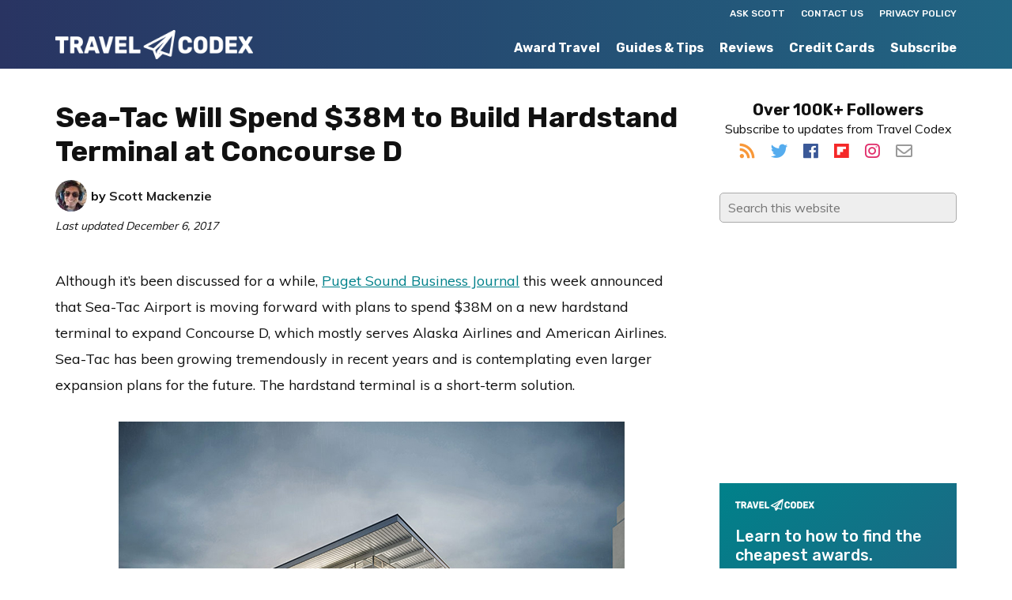

--- FILE ---
content_type: text/html; charset=UTF-8
request_url: https://www.travelcodex.com/sea-tac-will-spend-38m-to-build-hardstand-terminal-at-concourse-d/
body_size: 18553
content:
<!DOCTYPE html><html lang="en-US"><head metasync_optimized><meta charset="UTF-8"/><meta name="viewport" content="width=device-width, initial-scale=1"/><meta name='robots' content='index, follow, max-snippet:-1, max-image-preview:large, max-video-preview:-1'/><style>img:is([sizes="auto" i], [sizes^="auto," i]) { contain-intrinsic-size: 3000px 1500px }</style><link rel="dns-prefetch" href="//sa.searchatlas.com"><link rel="preconnect" href="https://sa.searchatlas.com" crossorigin><meta name="otto" content="uuid=c3426d1e-aa94-4543-907d-6055c90d6fce; type=wordpress; enabled=true; version=2.5.14"><script>window.__SA_DYO_INITIALIZED__=true;</script><!-- Google tag (gtag.js) consent mode dataLayer added by Site Kit --><script type="text/javascript" id="google_gtagjs-js-consent-mode-data-layer">
/* <![CDATA[ */
window.dataLayer = window.dataLayer || [];function gtag(){dataLayer.push(arguments);}
gtag('consent', 'default', {"ad_personalization":"denied","ad_storage":"denied","ad_user_data":"denied","analytics_storage":"denied","functionality_storage":"denied","security_storage":"denied","personalization_storage":"denied","region":["AT","BE","BG","CH","CY","CZ","DE","DK","EE","ES","FI","FR","GB","GR","HR","HU","IE","IS","IT","LI","LT","LU","LV","MT","NL","NO","PL","PT","RO","SE","SI","SK"],"wait_for_update":500});
window._googlesitekitConsentCategoryMap = {"statistics":["analytics_storage"],"marketing":["ad_storage","ad_user_data","ad_personalization"],"functional":["functionality_storage","security_storage"],"preferences":["personalization_storage"]};
window._googlesitekitConsents = {"ad_personalization":"denied","ad_storage":"denied","ad_user_data":"denied","analytics_storage":"denied","functionality_storage":"denied","security_storage":"denied","personalization_storage":"denied","region":["AT","BE","BG","CH","CY","CZ","DE","DK","EE","ES","FI","FR","GB","GR","HR","HU","IE","IS","IT","LI","LT","LU","LV","MT","NL","NO","PL","PT","RO","SE","SI","SK"],"wait_for_update":500};
/* ]]> */
</script><!-- End Google tag (gtag.js) consent mode dataLayer added by Site Kit --><!-- This site is optimized with the Yoast SEO plugin v26.6 - https://yoast.com/wordpress/plugins/seo/ --><title>Sea-Tac Will Spend $38M to Build Hardstand Terminal at Concourse D</title><meta name="description" content="Puget Sound Business Journal&nbsp;this week announced that Sea-Tac Airport plans to spend $38M on a new hardstand terminal to expand Concourse D."/><link rel="canonical" href="https://www.travelcodex.com/sea-tac-will-spend-38m-to-build-hardstand-terminal-at-concourse-d/"/><meta property="og:locale" content="en_US"/><meta property="og:type" content="article"/><meta property="og:title" content="Sea-Tac Will Spend $38M to Build Hardstand Terminal at Concourse D"/><meta property="og:description" content="Puget Sound Business Journal&nbsp;this week announced that Sea-Tac Airport plans to spend $38M on a new hardstand terminal to expand Concourse D."/><meta property="og:url" content="https://www.travelcodex.com/sea-tac-will-spend-38m-to-build-hardstand-terminal-at-concourse-d/"/><meta property="og:site_name" content="Travel Codex"/><meta property="article:publisher" content="https://www.facebook.com/TravelCodex"/><meta property="article:author" content="https://www.facebook.com/travelcodex"/><meta property="article:published_time" content="2017-05-12T18:00:27+00:00"/><meta property="article:modified_time" content="2017-12-07T03:37:59+00:00"/><meta property="og:image" content="https://www.travelcodex.com/wp-content/uploads/2017/05/Sea-Tac-Concourse-D-Expansion.jpg"/><meta property="og:image:width" content="640"/><meta property="og:image:height" content="360"/><meta property="og:image:type" content="image/jpeg"/><meta name="author" content="Scott Mackenzie"/><meta name="twitter:card" content="summary_large_image"/><meta name="twitter:creator" content="@travelcodex"/><meta name="twitter:site" content="@travelcodex"/><meta name="twitter:label1" content="Written by"/><meta name="twitter:data1" content="Scott Mackenzie"/><meta name="twitter:label2" content="Est. reading time"/><meta name="twitter:data2" content="2 minutes"/><script type="application/ld+json" class="yoast-schema-graph">{"@context":"https://schema.org","@graph":[{"@type":"Article","@id":"https://www.travelcodex.com/sea-tac-will-spend-38m-to-build-hardstand-terminal-at-concourse-d/#article","isPartOf":{"@id":"https://www.travelcodex.com/sea-tac-will-spend-38m-to-build-hardstand-terminal-at-concourse-d/"},"author":{"name":"Scott Mackenzie","@id":"https://www.travelcodex.com/#/schema/person/23112a96b15a7f03585bcc57917f19bb"},"headline":"Sea-Tac Will Spend $38M to Build Hardstand Terminal at Concourse D","datePublished":"2017-05-12T18:00:27+00:00","dateModified":"2017-12-07T03:37:59+00:00","mainEntityOfPage":{"@id":"https://www.travelcodex.com/sea-tac-will-spend-38m-to-build-hardstand-terminal-at-concourse-d/"},"wordCount":470,"commentCount":3,"publisher":{"@id":"https://www.travelcodex.com/#organization"},"image":{"@id":"https://www.travelcodex.com/sea-tac-will-spend-38m-to-build-hardstand-terminal-at-concourse-d/#primaryimage"},"thumbnailUrl":"https://www.travelcodex.com/wp-content/uploads/2017/05/Sea-Tac-Concourse-D-Expansion.jpg","articleSection":["News"],"inLanguage":"en-US","potentialAction":[{"@type":"CommentAction","name":"Comment","target":["https://www.travelcodex.com/sea-tac-will-spend-38m-to-build-hardstand-terminal-at-concourse-d/#respond"]}]},{"@type":"WebPage","@id":"https://www.travelcodex.com/sea-tac-will-spend-38m-to-build-hardstand-terminal-at-concourse-d/","url":"https://www.travelcodex.com/sea-tac-will-spend-38m-to-build-hardstand-terminal-at-concourse-d/","name":"Sea-Tac Will Spend $38M to Build Hardstand Terminal at Concourse D","isPartOf":{"@id":"https://www.travelcodex.com/#website"},"primaryImageOfPage":{"@id":"https://www.travelcodex.com/sea-tac-will-spend-38m-to-build-hardstand-terminal-at-concourse-d/#primaryimage"},"image":{"@id":"https://www.travelcodex.com/sea-tac-will-spend-38m-to-build-hardstand-terminal-at-concourse-d/#primaryimage"},"thumbnailUrl":"https://www.travelcodex.com/wp-content/uploads/2017/05/Sea-Tac-Concourse-D-Expansion.jpg","datePublished":"2017-05-12T18:00:27+00:00","dateModified":"2017-12-07T03:37:59+00:00","description":"Puget Sound Business Journal this week announced that Sea-Tac Airport plans to spend $38M on a new hardstand terminal to expand Concourse D.","breadcrumb":{"@id":"https://www.travelcodex.com/sea-tac-will-spend-38m-to-build-hardstand-terminal-at-concourse-d/#breadcrumb"},"inLanguage":"en-US","potentialAction":[{"@type":"ReadAction","target":["https://www.travelcodex.com/sea-tac-will-spend-38m-to-build-hardstand-terminal-at-concourse-d/"]}]},{"@type":"ImageObject","inLanguage":"en-US","@id":"https://www.travelcodex.com/sea-tac-will-spend-38m-to-build-hardstand-terminal-at-concourse-d/#primaryimage","url":"https://www.travelcodex.com/wp-content/uploads/2017/05/Sea-Tac-Concourse-D-Expansion.jpg","contentUrl":"https://www.travelcodex.com/wp-content/uploads/2017/05/Sea-Tac-Concourse-D-Expansion.jpg","width":640,"height":360,"caption":"a building with a triangular roof"},{"@type":"BreadcrumbList","@id":"https://www.travelcodex.com/sea-tac-will-spend-38m-to-build-hardstand-terminal-at-concourse-d/#breadcrumb","itemListElement":[{"@type":"ListItem","position":1,"name":"Home","item":"https://www.travelcodex.com/"},{"@type":"ListItem","position":2,"name":"Sea-Tac Will Spend $38M to Build Hardstand Terminal at Concourse D"}]},{"@type":"WebSite","@id":"https://www.travelcodex.com/#website","url":"https://www.travelcodex.com/","name":"Travel Codex","description":"Your Resource for Better Travel","publisher":{"@id":"https://www.travelcodex.com/#organization"},"potentialAction":[{"@type":"SearchAction","target":{"@type":"EntryPoint","urlTemplate":"https://www.travelcodex.com/?s={search_term_string}"},"query-input":{"@type":"PropertyValueSpecification","valueRequired":true,"valueName":"search_term_string"}}],"inLanguage":"en-US"},{"@type":"Organization","@id":"https://www.travelcodex.com/#organization","name":"Travel Codex","url":"https://www.travelcodex.com/","logo":{"@type":"ImageObject","inLanguage":"en-US","@id":"https://www.travelcodex.com/#/schema/logo/image/","url":"https://www.travelcodex.com/wp-content/uploads/2014/12/TravelCodex_Default_Image.png","contentUrl":"https://www.travelcodex.com/wp-content/uploads/2014/12/TravelCodex_Default_Image.png","width":728,"height":412,"caption":"Travel Codex"},"image":{"@id":"https://www.travelcodex.com/#/schema/logo/image/"},"sameAs":["https://www.facebook.com/TravelCodex","https://x.com/travelcodex"]},{"@type":"Person","@id":"https://www.travelcodex.com/#/schema/person/23112a96b15a7f03585bcc57917f19bb","name":"Scott Mackenzie","image":{"@type":"ImageObject","inLanguage":"en-US","@id":"https://www.travelcodex.com/#/schema/person/image/","url":"https://secure.gravatar.com/avatar/5c375933fa5cc596f462acaa4debb22c88645276c1527b9a134a5df73e29e8c6?s=96&d=mm&r=g","contentUrl":"https://secure.gravatar.com/avatar/5c375933fa5cc596f462acaa4debb22c88645276c1527b9a134a5df73e29e8c6?s=96&d=mm&r=g","caption":"Scott Mackenzie"},"description":"Scott is a former scientist and business student who created Travel Codex to unravel the complexity of travel loyalty programs. After 11 years in Seattle, he now lives in Austin with his wife and flies over 100,000 miles every year.","sameAs":["https://www.facebook.com/travelcodex","https://x.com/travelcodex"],"url":"https://www.travelcodex.com/author/scottrick/"}]}</script><!-- / Yoast SEO plugin. --><link rel='dns-prefetch' href='//www.googletagmanager.com'/><link rel="alternate" type="application/rss+xml" title="Travel Codex &raquo; Feed" href="http://feeds.feedburner.com/travelcodex"/><link rel="alternate" type="application/rss+xml" title="Travel Codex &raquo; Comments Feed" href="https://www.travelcodex.com/comments/feed/"/><link rel="alternate" type="application/rss+xml" title="Travel Codex &raquo; Sea-Tac Will Spend $38M to Build Hardstand Terminal at Concourse D Comments Feed" href="https://www.travelcodex.com/sea-tac-will-spend-38m-to-build-hardstand-terminal-at-concourse-d/feed/"/><script type="text/javascript">
/* <![CDATA[ */
window._wpemojiSettings = {"baseUrl":"https:\/\/s.w.org\/images\/core\/emoji\/16.0.1\/72x72\/","ext":".png","svgUrl":"https:\/\/s.w.org\/images\/core\/emoji\/16.0.1\/svg\/","svgExt":".svg","source":{"concatemoji":"https:\/\/www.travelcodex.com\/wp-includes\/js\/wp-emoji-release.min.js?ver=6.8.3"}};
/*! This file is auto-generated */
!function(s,n){var o,i,e;function c(e){try{var t={supportTests:e,timestamp:(new Date).valueOf()};sessionStorage.setItem(o,JSON.stringify(t))}catch(e){}}function p(e,t,n){e.clearRect(0,0,e.canvas.width,e.canvas.height),e.fillText(t,0,0);var t=new Uint32Array(e.getImageData(0,0,e.canvas.width,e.canvas.height).data),a=(e.clearRect(0,0,e.canvas.width,e.canvas.height),e.fillText(n,0,0),new Uint32Array(e.getImageData(0,0,e.canvas.width,e.canvas.height).data));return t.every(function(e,t){return e===a[t]})}function u(e,t){e.clearRect(0,0,e.canvas.width,e.canvas.height),e.fillText(t,0,0);for(var n=e.getImageData(16,16,1,1),a=0;a<n.data.length;a++)if(0!==n.data[a])return!1;return!0}function f(e,t,n,a){switch(t){case"flag":return n(e,"\ud83c\udff3\ufe0f\u200d\u26a7\ufe0f","\ud83c\udff3\ufe0f\u200b\u26a7\ufe0f")?!1:!n(e,"\ud83c\udde8\ud83c\uddf6","\ud83c\udde8\u200b\ud83c\uddf6")&&!n(e,"\ud83c\udff4\udb40\udc67\udb40\udc62\udb40\udc65\udb40\udc6e\udb40\udc67\udb40\udc7f","\ud83c\udff4\u200b\udb40\udc67\u200b\udb40\udc62\u200b\udb40\udc65\u200b\udb40\udc6e\u200b\udb40\udc67\u200b\udb40\udc7f");case"emoji":return!a(e,"\ud83e\udedf")}return!1}function g(e,t,n,a){var r="undefined"!=typeof WorkerGlobalScope&&self instanceof WorkerGlobalScope?new OffscreenCanvas(300,150):s.createElement("canvas"),o=r.getContext("2d",{willReadFrequently:!0}),i=(o.textBaseline="top",o.font="600 32px Arial",{});return e.forEach(function(e){i[e]=t(o,e,n,a)}),i}function t(e){var t=s.createElement("script");t.src=e,t.defer=!0,s.head.appendChild(t)}"undefined"!=typeof Promise&&(o="wpEmojiSettingsSupports",i=["flag","emoji"],n.supports={everything:!0,everythingExceptFlag:!0},e=new Promise(function(e){s.addEventListener("DOMContentLoaded",e,{once:!0})}),new Promise(function(t){var n=function(){try{var e=JSON.parse(sessionStorage.getItem(o));if("object"==typeof e&&"number"==typeof e.timestamp&&(new Date).valueOf()<e.timestamp+604800&&"object"==typeof e.supportTests)return e.supportTests}catch(e){}return null}();if(!n){if("undefined"!=typeof Worker&&"undefined"!=typeof OffscreenCanvas&&"undefined"!=typeof URL&&URL.createObjectURL&&"undefined"!=typeof Blob)try{var e="postMessage("+g.toString()+"("+[JSON.stringify(i),f.toString(),p.toString(),u.toString()].join(",")+"));",a=new Blob([e],{type:"text/javascript"}),r=new Worker(URL.createObjectURL(a),{name:"wpTestEmojiSupports"});return void(r.onmessage=function(e){c(n=e.data),r.terminate(),t(n)})}catch(e){}c(n=g(i,f,p,u))}t(n)}).then(function(e){for(var t in e)n.supports[t]=e[t],n.supports.everything=n.supports.everything&&n.supports[t],"flag"!==t&&(n.supports.everythingExceptFlag=n.supports.everythingExceptFlag&&n.supports[t]);n.supports.everythingExceptFlag=n.supports.everythingExceptFlag&&!n.supports.flag,n.DOMReady=!1,n.readyCallback=function(){n.DOMReady=!0}}).then(function(){return e}).then(function(){var e;n.supports.everything||(n.readyCallback(),(e=n.source||{}).concatemoji?t(e.concatemoji):e.wpemoji&&e.twemoji&&(t(e.twemoji),t(e.wpemoji)))}))}((window,document),window._wpemojiSettings);
/* ]]> */
</script><link rel='stylesheet' id='monochrome-pro-css' href='https://www.travelcodex.com/wp-content/themes/monochrome-pro/style.css?ver=1.0.1' type='text/css' media='all'/><style id='monochrome-pro-inline-css' type='text/css'>

		.wp-custom-logo .title-area {
			padding-top: 8.75px;
		}
		
</style><style id='wp-emoji-styles-inline-css' type='text/css'>

	img.wp-smiley, img.emoji {
		display: inline !important;
		border: none !important;
		box-shadow: none !important;
		height: 1em !important;
		width: 1em !important;
		margin: 0 0.07em !important;
		vertical-align: -0.1em !important;
		background: none !important;
		padding: 0 !important;
	}
</style><link rel='stylesheet' id='wp-block-library-css' href='https://www.travelcodex.com/wp-includes/css/dist/block-library/style.min.css?ver=6.8.3' type='text/css' media='all'/><style id='classic-theme-styles-inline-css' type='text/css'>
/*! This file is auto-generated */
.wp-block-button__link{color:#fff;background-color:#32373c;border-radius:9999px;box-shadow:none;text-decoration:none;padding:calc(.667em + 2px) calc(1.333em + 2px);font-size:1.125em}.wp-block-file__button{background:#32373c;color:#fff;text-decoration:none}
</style><style id='global-styles-inline-css' type='text/css'>
:root{--wp--preset--aspect-ratio--square: 1;--wp--preset--aspect-ratio--4-3: 4/3;--wp--preset--aspect-ratio--3-4: 3/4;--wp--preset--aspect-ratio--3-2: 3/2;--wp--preset--aspect-ratio--2-3: 2/3;--wp--preset--aspect-ratio--16-9: 16/9;--wp--preset--aspect-ratio--9-16: 9/16;--wp--preset--color--black: #000000;--wp--preset--color--cyan-bluish-gray: #abb8c3;--wp--preset--color--white: #ffffff;--wp--preset--color--pale-pink: #f78da7;--wp--preset--color--vivid-red: #cf2e2e;--wp--preset--color--luminous-vivid-orange: #ff6900;--wp--preset--color--luminous-vivid-amber: #fcb900;--wp--preset--color--light-green-cyan: #7bdcb5;--wp--preset--color--vivid-green-cyan: #00d084;--wp--preset--color--pale-cyan-blue: #8ed1fc;--wp--preset--color--vivid-cyan-blue: #0693e3;--wp--preset--color--vivid-purple: #9b51e0;--wp--preset--gradient--vivid-cyan-blue-to-vivid-purple: linear-gradient(135deg,rgba(6,147,227,1) 0%,rgb(155,81,224) 100%);--wp--preset--gradient--light-green-cyan-to-vivid-green-cyan: linear-gradient(135deg,rgb(122,220,180) 0%,rgb(0,208,130) 100%);--wp--preset--gradient--luminous-vivid-amber-to-luminous-vivid-orange: linear-gradient(135deg,rgba(252,185,0,1) 0%,rgba(255,105,0,1) 100%);--wp--preset--gradient--luminous-vivid-orange-to-vivid-red: linear-gradient(135deg,rgba(255,105,0,1) 0%,rgb(207,46,46) 100%);--wp--preset--gradient--very-light-gray-to-cyan-bluish-gray: linear-gradient(135deg,rgb(238,238,238) 0%,rgb(169,184,195) 100%);--wp--preset--gradient--cool-to-warm-spectrum: linear-gradient(135deg,rgb(74,234,220) 0%,rgb(151,120,209) 20%,rgb(207,42,186) 40%,rgb(238,44,130) 60%,rgb(251,105,98) 80%,rgb(254,248,76) 100%);--wp--preset--gradient--blush-light-purple: linear-gradient(135deg,rgb(255,206,236) 0%,rgb(152,150,240) 100%);--wp--preset--gradient--blush-bordeaux: linear-gradient(135deg,rgb(254,205,165) 0%,rgb(254,45,45) 50%,rgb(107,0,62) 100%);--wp--preset--gradient--luminous-dusk: linear-gradient(135deg,rgb(255,203,112) 0%,rgb(199,81,192) 50%,rgb(65,88,208) 100%);--wp--preset--gradient--pale-ocean: linear-gradient(135deg,rgb(255,245,203) 0%,rgb(182,227,212) 50%,rgb(51,167,181) 100%);--wp--preset--gradient--electric-grass: linear-gradient(135deg,rgb(202,248,128) 0%,rgb(113,206,126) 100%);--wp--preset--gradient--midnight: linear-gradient(135deg,rgb(2,3,129) 0%,rgb(40,116,252) 100%);--wp--preset--font-size--small: 13px;--wp--preset--font-size--medium: 20px;--wp--preset--font-size--large: 36px;--wp--preset--font-size--x-large: 42px;--wp--preset--spacing--20: 0.44rem;--wp--preset--spacing--30: 0.67rem;--wp--preset--spacing--40: 1rem;--wp--preset--spacing--50: 1.5rem;--wp--preset--spacing--60: 2.25rem;--wp--preset--spacing--70: 3.38rem;--wp--preset--spacing--80: 5.06rem;--wp--preset--shadow--natural: 6px 6px 9px rgba(0, 0, 0, 0.2);--wp--preset--shadow--deep: 12px 12px 50px rgba(0, 0, 0, 0.4);--wp--preset--shadow--sharp: 6px 6px 0px rgba(0, 0, 0, 0.2);--wp--preset--shadow--outlined: 6px 6px 0px -3px rgba(255, 255, 255, 1), 6px 6px rgba(0, 0, 0, 1);--wp--preset--shadow--crisp: 6px 6px 0px rgba(0, 0, 0, 1);}:where(.is-layout-flex){gap: 0.5em;}:where(.is-layout-grid){gap: 0.5em;}body .is-layout-flex{display: flex;}.is-layout-flex{flex-wrap: wrap;align-items: center;}.is-layout-flex > :is(*, div){margin: 0;}body .is-layout-grid{display: grid;}.is-layout-grid > :is(*, div){margin: 0;}:where(.wp-block-columns.is-layout-flex){gap: 2em;}:where(.wp-block-columns.is-layout-grid){gap: 2em;}:where(.wp-block-post-template.is-layout-flex){gap: 1.25em;}:where(.wp-block-post-template.is-layout-grid){gap: 1.25em;}.has-black-color{color: var(--wp--preset--color--black) !important;}.has-cyan-bluish-gray-color{color: var(--wp--preset--color--cyan-bluish-gray) !important;}.has-white-color{color: var(--wp--preset--color--white) !important;}.has-pale-pink-color{color: var(--wp--preset--color--pale-pink) !important;}.has-vivid-red-color{color: var(--wp--preset--color--vivid-red) !important;}.has-luminous-vivid-orange-color{color: var(--wp--preset--color--luminous-vivid-orange) !important;}.has-luminous-vivid-amber-color{color: var(--wp--preset--color--luminous-vivid-amber) !important;}.has-light-green-cyan-color{color: var(--wp--preset--color--light-green-cyan) !important;}.has-vivid-green-cyan-color{color: var(--wp--preset--color--vivid-green-cyan) !important;}.has-pale-cyan-blue-color{color: var(--wp--preset--color--pale-cyan-blue) !important;}.has-vivid-cyan-blue-color{color: var(--wp--preset--color--vivid-cyan-blue) !important;}.has-vivid-purple-color{color: var(--wp--preset--color--vivid-purple) !important;}.has-black-background-color{background-color: var(--wp--preset--color--black) !important;}.has-cyan-bluish-gray-background-color{background-color: var(--wp--preset--color--cyan-bluish-gray) !important;}.has-white-background-color{background-color: var(--wp--preset--color--white) !important;}.has-pale-pink-background-color{background-color: var(--wp--preset--color--pale-pink) !important;}.has-vivid-red-background-color{background-color: var(--wp--preset--color--vivid-red) !important;}.has-luminous-vivid-orange-background-color{background-color: var(--wp--preset--color--luminous-vivid-orange) !important;}.has-luminous-vivid-amber-background-color{background-color: var(--wp--preset--color--luminous-vivid-amber) !important;}.has-light-green-cyan-background-color{background-color: var(--wp--preset--color--light-green-cyan) !important;}.has-vivid-green-cyan-background-color{background-color: var(--wp--preset--color--vivid-green-cyan) !important;}.has-pale-cyan-blue-background-color{background-color: var(--wp--preset--color--pale-cyan-blue) !important;}.has-vivid-cyan-blue-background-color{background-color: var(--wp--preset--color--vivid-cyan-blue) !important;}.has-vivid-purple-background-color{background-color: var(--wp--preset--color--vivid-purple) !important;}.has-black-border-color{border-color: var(--wp--preset--color--black) !important;}.has-cyan-bluish-gray-border-color{border-color: var(--wp--preset--color--cyan-bluish-gray) !important;}.has-white-border-color{border-color: var(--wp--preset--color--white) !important;}.has-pale-pink-border-color{border-color: var(--wp--preset--color--pale-pink) !important;}.has-vivid-red-border-color{border-color: var(--wp--preset--color--vivid-red) !important;}.has-luminous-vivid-orange-border-color{border-color: var(--wp--preset--color--luminous-vivid-orange) !important;}.has-luminous-vivid-amber-border-color{border-color: var(--wp--preset--color--luminous-vivid-amber) !important;}.has-light-green-cyan-border-color{border-color: var(--wp--preset--color--light-green-cyan) !important;}.has-vivid-green-cyan-border-color{border-color: var(--wp--preset--color--vivid-green-cyan) !important;}.has-pale-cyan-blue-border-color{border-color: var(--wp--preset--color--pale-cyan-blue) !important;}.has-vivid-cyan-blue-border-color{border-color: var(--wp--preset--color--vivid-cyan-blue) !important;}.has-vivid-purple-border-color{border-color: var(--wp--preset--color--vivid-purple) !important;}.has-vivid-cyan-blue-to-vivid-purple-gradient-background{background: var(--wp--preset--gradient--vivid-cyan-blue-to-vivid-purple) !important;}.has-light-green-cyan-to-vivid-green-cyan-gradient-background{background: var(--wp--preset--gradient--light-green-cyan-to-vivid-green-cyan) !important;}.has-luminous-vivid-amber-to-luminous-vivid-orange-gradient-background{background: var(--wp--preset--gradient--luminous-vivid-amber-to-luminous-vivid-orange) !important;}.has-luminous-vivid-orange-to-vivid-red-gradient-background{background: var(--wp--preset--gradient--luminous-vivid-orange-to-vivid-red) !important;}.has-very-light-gray-to-cyan-bluish-gray-gradient-background{background: var(--wp--preset--gradient--very-light-gray-to-cyan-bluish-gray) !important;}.has-cool-to-warm-spectrum-gradient-background{background: var(--wp--preset--gradient--cool-to-warm-spectrum) !important;}.has-blush-light-purple-gradient-background{background: var(--wp--preset--gradient--blush-light-purple) !important;}.has-blush-bordeaux-gradient-background{background: var(--wp--preset--gradient--blush-bordeaux) !important;}.has-luminous-dusk-gradient-background{background: var(--wp--preset--gradient--luminous-dusk) !important;}.has-pale-ocean-gradient-background{background: var(--wp--preset--gradient--pale-ocean) !important;}.has-electric-grass-gradient-background{background: var(--wp--preset--gradient--electric-grass) !important;}.has-midnight-gradient-background{background: var(--wp--preset--gradient--midnight) !important;}.has-small-font-size{font-size: var(--wp--preset--font-size--small) !important;}.has-medium-font-size{font-size: var(--wp--preset--font-size--medium) !important;}.has-large-font-size{font-size: var(--wp--preset--font-size--large) !important;}.has-x-large-font-size{font-size: var(--wp--preset--font-size--x-large) !important;}
:where(.wp-block-post-template.is-layout-flex){gap: 1.25em;}:where(.wp-block-post-template.is-layout-grid){gap: 1.25em;}
:where(.wp-block-columns.is-layout-flex){gap: 2em;}:where(.wp-block-columns.is-layout-grid){gap: 2em;}
:root :where(.wp-block-pullquote){font-size: 1.5em;line-height: 1.6;}
</style><link rel='stylesheet' id='surl-lasso-lite-css' href='https://www.travelcodex.com/wp-content/plugins/simple-urls/admin/assets/css/lasso-lite.css?ver=1769850491' type='text/css' media='all'/><link rel='stylesheet' id='tablepress-default-css' href='https://www.travelcodex.com/wp-content/tablepress-combined.min.css?ver=57' type='text/css' media='all'/><script type="text/javascript" src="https://www.travelcodex.com/wp-includes/js/jquery/jquery.min.js?ver=3.7.1" id="jquery-core-js"></script><script type="text/javascript" src="https://www.travelcodex.com/wp-includes/js/jquery/jquery-migrate.min.js?ver=3.4.1" id="jquery-migrate-js"></script><!-- Google tag (gtag.js) snippet added by Site Kit --><!-- Google Analytics snippet added by Site Kit --><script type="text/javascript" src="https://www.googletagmanager.com/gtag/js?id=GT-WR9NH2FX" id="google_gtagjs-js" async></script><script type="text/javascript" id="google_gtagjs-js-after">
/* <![CDATA[ */
window.dataLayer = window.dataLayer || [];function gtag(){dataLayer.push(arguments);}
gtag("set","linker",{"domains":["www.travelcodex.com"]});
gtag("js", new Date());
gtag("set", "developer_id.dZTNiMT", true);
gtag("config", "GT-WR9NH2FX");
 window._googlesitekit = window._googlesitekit || {}; window._googlesitekit.throttledEvents = []; window._googlesitekit.gtagEvent = (name, data) => { var key = JSON.stringify( { name, data } ); if ( !! window._googlesitekit.throttledEvents[ key ] ) { return; } window._googlesitekit.throttledEvents[ key ] = true; setTimeout( () => { delete window._googlesitekit.throttledEvents[ key ]; }, 5 ); gtag( "event", name, { ...data, event_source: "site-kit" } ); }; 
/* ]]> */
</script><link rel="https://api.w.org/" href="https://www.travelcodex.com/wp-json/"/><link rel="alternate" title="JSON" type="application/json" href="https://www.travelcodex.com/wp-json/wp/v2/posts/48064"/><link rel="EditURI" type="application/rsd+xml" title="RSD" href="https://www.travelcodex.com/xmlrpc.php?rsd"/><link rel='shortlink' href='https://www.travelcodex.com/?p=48064'/><link rel="alternate" title="oEmbed (JSON)" type="application/json+oembed" href="https://www.travelcodex.com/wp-json/oembed/1.0/embed?url=https%3A%2F%2Fwww.travelcodex.com%2Fsea-tac-will-spend-38m-to-build-hardstand-terminal-at-concourse-d%2F"/><link rel="alternate" title="oEmbed (XML)" type="text/xml+oembed" href="https://www.travelcodex.com/wp-json/oembed/1.0/embed?url=https%3A%2F%2Fwww.travelcodex.com%2Fsea-tac-will-spend-38m-to-build-hardstand-terminal-at-concourse-d%2F&amp;format=xml"/><style type="text/css">
/* BoardingPack Ad Manager */
.div-gpt-ad-above-content { text-align: center; }
.div-gpt-ad-below-content { text-align: center; }
.div-gpt-ad-dynamic-content { margin: 40px auto !important; }

.before-entry, .after-entry, .bottom-ad { height: auto !important; }
</style><!-- Google tag (gtag.js) --><script async src="https://www.googletagmanager.com/gtag/js?id=G-92J94BV7WM"></script><script> window.dataLayer = window.dataLayer || []; function gtag(){dataLayer.push(arguments);} gtag('js', new Date()); gtag('config', 'G-92J94BV7WM'); </script><!-- Begin HUMAN Security (clean.io) --><script type="text/javascript" src="//cadmus.script.ac/d29n0g3xsdoxvn/script.js"></script><!-- End HUMAN Security (clean.io) --><!-- Begin Kargo Spotlight --><script src="https://socialcanvas-cdn.kargo.com/js/rh.min.js"></script><!-- End Kargo Spotlight --><!-- Begin Clarity Analytics --><script type="text/javascript">
    (function(c,l,a,r,i,t,y){
        c[a]=c[a]||function(){(c[a].q=c[a].q||[]).push(arguments)};
        t=l.createElement(r);t.async=1;t.src="https://www.clarity.ms/tag/"+i;
        y=l.getElementsByTagName(r)[0];y.parentNode.insertBefore(t,y);
    })(window, document, "clarity", "script", "uccgc7ah91");
</script><!-- End Clarity Analytics --><!-- Google Publisher Tag --><script type="text/javascript" async src='https://securepubads.g.doubleclick.net/tag/js/gpt.js'></script><script>
				// bidder appnexus
var placement_id = 26423202;
// bidder shemedia
var shemedia_account_id = 10278;
var shemedia_site_id = 210096;
var shemedia_zone_id = 2538668;
// bidder triplelift
// var triplelift_placement_id = "travelcodex_com_ROS";
var sitename_160x600 = "travelcodex_com_ROS_160x600_pb";
var sitename_300x250 = "travelcodex_com_ROS_300x250_pb";
var sitename_300x600 = "travelcodex_com_ROS_300x600_pb";
var sitename_320x50 = "travelcodex_com_ROS_320x50_pb";
var sitename_320x100 = "travelcodex_com_ROS_320x100_pb";
var sitename_468x60 = "travelcodex_com_ROS_468x60_pb";
var sitename_728x90 = "travelcodex_com_ROS_728x90_pb";
var sitename_970x90 = "travelcodex_com_ROS_970x90_pb";
var sitename_970x250 = "travelcodex_com_ROS_970x250_pb";
// bidder magnite
var magnite_account_id = 21950;
var magnite_site_id = 450836;
var magnite_zone_id = 2629290;
// bidder pubmatic
var pubmatic_slotname_160x600 = "travelcodex_160x600_Unknown";
var pubmatic_slotname_300x250 = "travelcodex_300x250_Unknown";
var pubmatic_slotname_300x600 = "travelcodex_300x600_Unknown";
var pubmatic_slotname_320x50  = "travelcodex_320x50_Unknown";
var pubmatic_slotname_320x100 = "travelcodex_320x100_Unknown";
var pubmatic_slotname_468x60  = "travelcodex_468x60_Unknown";
var pubmatic_slotname_728x90  = "travelcodex_728x90_Unknown";
var pubmatic_slotname_970x90  = "travelcodex_970x90_Unknown";
var pubmatic_slotname_970x250 = "travelcodex_970x250_Unknown";
// bidder openx
var openx_placement_id = 558245555;
// bidder nativo
var nativo_placement_300x250 = 1191712;
var nativo_placement_300x600 = 1191711;
var nativo_placement_970x250 = 1191713;
// bidder mediagrid
var mediagrid_rectangle = 374255;
var mediagrid_leaderboard = 374253;
var mediagrid_skyscraper = 374254;
// bidder index exchange 
var ix_placement_id = 919463;	</script><script>
		var googletag = googletag || {};
		googletag.cmd = googletag.cmd || [];
	</script><script>
		var gptadslots = [];
		var gptdynamicadslots = [];
		var gptadhesionadslots = [];
		var gptrichmediaadslots = [];
		googletag.cmd.push(function() {
			var width = window.innerWidth;
			var gptmappings = [];
			gptmappings['AboveContent'] = (function () {
				if (typeof gptabovecontentsizes !== 'undefined') {
					return gptabovecontentsizes;
				}

				if (width >= 1024) {
					return [728, 90];
				} else if (width >= 768) {
					return [728, 90];
				} else {
					return [300, 250];
				}
			})();
			gptmappings['SidebarTop'] = (function () {
				if (typeof gptsidebartopsizes !== 'undefined') {
					return gptsidebartopsizes;
				}

				if (width >= 1024) {
					return [300, 250];
				} else if (width >= 768) {
					return [300, 250];
				} else {
					return [300, 250];
				}
			})();
			gptmappings['SidebarMiddle'] = (function () {
				if (typeof gptsidebarmiddlesizes !== 'undefined') {
					return gptsidebarmiddlesizes;
				}

				if (width >= 1024) {
					return [300, 250];
				} else if (width >= 768) {
					return [300, 250];
				} else {
					return [300, 250];
				}
			})();
			gptmappings['SidebarBottom'] = (function () {
				if (typeof gptsidebarbottomsizes !== 'undefined') {
					return gptsidebarbottomsizes;
				}

				if (width >= 1024) {
					return [300, 250];
				} else if (width >= 768) {
					return [300, 250];
				} else {
					return [300, 250];
				}
			})();
			gptmappings['InContent'] = (function () {
				if (typeof gptincontentsizes !== 'undefined') {
					return gptincontentsizes;
				}

				if (width >= 1024) {
					return [300, 250];
				} else if (width >= 768) {
					return [300, 250];
				} else {
					return [300, 250];
				}
			})();
			gptmappings['BelowContent'] = (function () {
				if (typeof gptbelowcontentsizes !== 'undefined') {
					return gptbelowcontentsizes;
				}

				if (width >= 1024) {
					return [728, 90];
				} else if (width >= 768) {
					return [728, 90];
				} else {
					return [300, 250];
				}
			})();

			var gptadhesionmappings = [];
			gptadhesionmappings['AdhesionLeaderboard'] = (function () {
				if (width >= 768) {
					return [728, 90];
				} else {
					return [320, 50];
				}
			})();

			gptadslots[0] = googletag.defineSlot('/1019006/BoardingArea_AboveContent', gptmappings['AboveContent'], 'div-gpt-ad-1556913755435-0').addService(googletag.pubads());
			gptadslots[1] = googletag.defineSlot('/1019006/BoardingArea_SidebarTop', gptmappings['SidebarTop'], 'div-gpt-ad-1556913755435-1').addService(googletag.pubads());
			gptadslots[2] = googletag.defineSlot('/1019006/BoardingArea_SidebarMiddle', gptmappings['SidebarMiddle'], 'div-gpt-ad-1556913755435-2').addService(googletag.pubads());
			gptadslots[3] = googletag.defineSlot('/1019006/BoardingArea_SidebarBottom', gptmappings['SidebarBottom'], 'div-gpt-ad-1556913755435-3').addService(googletag.pubads());
			gptadslots[4] = googletag.defineSlot('/1019006/BoardingArea_InContent', gptmappings['InContent'], 'div-gpt-ad-1556913755435-4').addService(googletag.pubads());
			gptadslots[5] = googletag.defineSlot('/1019006/BoardingArea_BelowContent', gptmappings['BelowContent'], 'div-gpt-ad-1556913755435-5').addService(googletag.pubads());

			gptrichmediaadslots[0] = googletag.defineSlot('/1019006/BoardingArea_RichMedia', [1, 1], 'div-gpt-ad-1734093393123-0').addService(googletag.pubads());

			gptdynamicadslots[0] = googletag.defineSlot('/1019006/BoardingArea_DynamicContent', gptmappings['InContent'], 'div-gpt-ad-1565968070217-0').addService(googletag.pubads()).setCollapseEmptyDiv(true);
			gptadhesionadslots[0] = googletag.defineSlot('/1019006/BoardingArea_AdhesionLeaderboard', gptadhesionmappings['AdhesionLeaderboard'], 'div-gpt-ad-1569340738539-0').setTargeting('refresh', 'true').addService(googletag.pubads());

			googletag.pubads().setTargeting('blogname', ['travelcodex']);
			googletag.pubads().setTargeting('author', ['travelcodex-Scottrick']);
			googletag.pubads().enableSingleRequest();
			googletag.pubads().disableInitialLoad();
			googletag.enableServices();
		});
			</script><script type="text/javascript" defer src='https://www.travelcodex.com/wp-content/plugins/boardingpack/public/js/asc_prebid.js?ver=2.2.14'></script><script type="text/javascript" data-cfasync="false" crossorigin="anonymous" src="https://static.kueezrtb.com/latest.js" id="kueezrtb_latest"></script><style type="text/css">
		.div-gpt-ad-above-content {
			min-height: 90px;
		}
		@media (max-width: 1023px) {
			.div-gpt-ad-above-content {
				min-height: 90px;
			}
		}
		@media (max-width: 767px) {
			.div-gpt-ad-above-content {
				min-height: 250px;
			}
		}

		.div-gpt-ad-sidebar-top {
			text-align: center;
			min-height: 250px;
		}
		@media (max-width: 1023px) {
			.div-gpt-ad-sidebar-top {
				min-height: 250px;
			}
		}
		@media (max-width: 767px) {
			.div-gpt-ad-sidebar-top {
				min-height: 250px;
			}
		}

		.div-gpt-ad-sidebar-middle {
			text-align: center;
			min-height: 250px;
		}
		@media (max-width: 1023px) {
			.div-gpt-ad-sidebar-middle {
				min-height: 250px;
			}
		}
		@media (max-width: 767px) {
			.div-gpt-ad-sidebar-middle {
				min-height: 250px;
			}
		}

		.div-gpt-ad-sidebar-bottom {
			text-align: center;
			min-height: 250px;
		}
		@media (max-width: 1023px) {
			.div-gpt-ad-sidebar-bottom {
				min-height: 250px;
			}
		}
		@media (max-width: 767px) {
			.div-gpt-ad-sidebar-bottom {
				min-height: 250px;
			}
		}

		.div-gpt-ad-in-content,
		.div-gpt-ad-dynamic-content {
			text-align: center;
			min-height: 250px;
		}
		@media (max-width: 1023px) {
			.div-gpt-ad-in-content,
			.div-gpt-ad-dynamic-content {
				min-height: 250px;
			}
		}
		@media (max-width: 767px) {
			.div-gpt-ad-in-content,
			.div-gpt-ad-dynamic-content {
				min-height: 250px;
			}
		}

		.div-gpt-ad-below-content {
			min-height: 90px;
		}
		@media (max-width: 1023px) {
			.div-gpt-ad-below-content {
				min-height: 90px;
			}
		}
		@media (max-width: 767px) {
			.div-gpt-ad-below-content {
				min-height: 250px;
			}
		}
	</style><style type="text/css">
				.div-gpt-ad-dynamic-content {
					height: auto !important;
				}
				.div-gpt-ad-dynamic-content::before { 
					content: "Continue Reading Below";
					display: block;
					font-size: small;
					margin-bottom: 5px;
					opacity: 0.5;
					text-align: center;
				}
				.div-gpt-ad-dynamic-content[style*="hidden"]::before { 
					content: "";
					display: none;
				}
			</style><style type="text/css">
			body.adhesion { padding-bottom: 92px !important; }
			@media (max-width: 767px) {
				body.adhesion { padding-bottom: 52px !important; }
			}

			.div-gpt-ad-adhesion-leaderboard-wrap {
				background-color: rgba(255, 255, 255, 0.90);
				border-top: 1px solid #ffffff;
				border-bottom: 1px solid #ffffff;

				bottom: 0;
				left: 0;
				right: 0;
				position: fixed;
				text-align: center;
				width: 100% !important;
				z-index: 2147483647;

				display: flex;
				flex-direction: row;
				align-items: center;
				justify-content: center;

				-webkit-transition: background-color 150ms;
				-moz-transition:    background-color 150ms;
				-ms-transition:     background-color 150ms;
				-o-transition:      background-color 150ms;
				transition:         background-color 150ms;
			}
			.div-gpt-ad-adhesion-leaderboard-wrap { display: none; }
			.div-gpt-ad-adhesion-leaderboard-wrap div,
			.div-gpt-ad-adhesion-leaderboard-wrap iframe {
				margin: 0 !important;
				padding: 0 !important;
			}

			div.div-gpt-ad-adhesion-leaderboard-close {
				cursor: pointer;
				padding: 15px !important;

				display: flex;
				justify-content: center;
			}
			div.div-gpt-ad-adhesion-leaderboard-close svg {
				display: block;
				height: 20px;
				width: 20px;
			}
			div.div-gpt-ad-adhesion-leaderboard-close svg line {
				stroke: #999;
				stroke-width: 2px;
			}
		</style><!-- END Google Publisher Tag --><meta name="generator" content="Site Kit by Google 1.168.0"/><style type="text/css">
			:root{
				--lasso-main: black !important;
				--lasso-title: black !important;
				--lasso-button: #22BAA0 !important;
				--lasso-secondary-button: #22BAA0 !important;
				--lasso-button-text: white !important;
				--lasso-background: white !important;
				--lasso-pros: #22BAA0 !important;
				--lasso-cons: #E06470 !important;
			}
		</style><script type="text/javascript">
				// Notice how this gets configured before we load Font Awesome
				window.FontAwesomeConfig = { autoReplaceSvg: false }
			</script><!-- Related Posts for WP Premium CSS --><style type='text/css'>
.rp4wp-related-posts { width:100%; overflow:hidden;}ul.rp4wp-posts-list {width:100%; margin:0 !important; padding:0 !important; list-style:none !important; float:left;}ul.rp4wp-posts-list .rp4wp-col {width:100% !important;margin-bottom:30px !important;list-style:none !important;box-sizing:border-box;overflow:hidden;float:left;}.rp4wp_component_wrapper {width:100% !important;float:left;}.rp4wp_component {width:100% !important;padding:0 0 5% !important;box-sizing:border-box;float:left;overflow:hidden !important;}.rp4wp_component a {border:0 !important;}.rp4wp_component_image a {display:block; height:100% !important;} .rp4wp_component_image img {width:100% !important;height:100% !important;}.rp4wp_component_title a {text-decoration:none !important; font-weight:bold; border:0 !important;}@media (min-width: 768px) {ul.rp4wp-posts-list .rp4wp-col {width:34.3333333333% !important;padding:0 2% !important;}ul.rp4wp-posts-list .rp4wp-col-first {width:32.3333333333% !important;padding-left:0 !important;padding-right:2% !important;}ul.rp4wp-posts-list .rp4wp-col-last {width:32.3333333333% !important;padding-right:0 !important;padding-left:2% !important;}.rp4wp_component_wrapper {width:50% !important;}.rp4wp_component_wrapper_left {padding-right:5% !important;}.rp4wp_component_wrapper_right {padding-left:5% !important;}}.rp4wp_component_2{height:20% !important;}.rp4wp_component_3{height:20% !important;}.rp4wp_component {line-height: 1.4;}.rp4wp_component_title a {color: #222;}/* .rp4wp_component {padding: 0 0 0 !important;}ul.rp4wp-posts-list .rp4wp-col {margin-bottom: 10px !important;}.rp4wp_component_title a {text-decoration: underline !important; font-weight: normal}.rp4wp-related-posts ul{width:calc(100% - 40px);padding:0;margin-left:40px;float:left;}.rp4wp-related-posts ul>li{list-style:disc;padding:0;margin:0;padding-bottom:0;clear:both;}.rp4wp-related-posts ul>li>p{margin:0;padding:0;}.rp4wp-related-post-image{width:35%;padding-right:25px;-moz-box-sizing:border-box;-webkit-box-sizing:border-box;box-sizing:border-box;float:left;} */
</style><link rel="icon" href="https://www.travelcodex.com/wp-content/themes/monochrome-pro/images/favicon.ico"/><meta name="viewport" content="width=device-width, initial-scale=1"><meta name="msvalidate.01" content="6813907F316365990D77548AB7400A66"/><link rel="stylesheet" href="https://use.fontawesome.com/releases/v5.3.1/css/all.css" integrity="sha384-mzrmE5qonljUremFsqc01SB46JvROS7bZs3IO2EmfFsd15uHvIt+Y8vEf7N7fWAU" crossorigin="anonymous"><!-- link rel="stylesheet" href="https://use.fontawesome.com/releases/v5.3.1/css/v4-shims.css" --><link rel="apple-touch-icon" sizes="180x180" href="/apple-touch-icon.png"><link rel="icon" type="image/png" sizes="32x32" href="/favicon-32x32.png"><link rel="icon" type="image/png" sizes="16x16" href="/favicon-16x16.png"><link rel="manifest" href="/site.webmanifest"><link rel="mask-icon" href="/safari-pinned-tab.svg" color="#5bbad5"><meta name="msapplication-TileColor" content="#da532c"><meta name="theme-color" content="#ffffff"><!-- connect to domain of font files --><link rel="preconnect" href="https://fonts.gstatic.com" crossorigin><!-- optionally increase loading priority --><link rel="preload" as="style" href="https://fonts.googleapis.com/css2?family=Muli:wght@400;700&amp;family=Rubik:wght@500;700&amp;display=swap"><!-- async CSS --><link rel="stylesheet" media="print" onload="this.onload=null;this.removeAttribute('media');" href="https://fonts.googleapis.com/css2?family=Muli:wght@400;700&amp;family=Rubik:wght@500;700&amp;display=swap"><!-- no-JS fallback --><noscript><link rel="stylesheet" href="https://fonts.googleapis.com/css2?family=Muli:wght@400;700&amp;family=Rubik:wght@500;700&amp;display=swap"></noscript><!-- Google Analytics (UA) --><script>
	(function(i,s,o,g,r,a,m){i['GoogleAnalyticsObject']=r;i[r]=i[r]||function(){
	(i[r].q=i[r].q||[]).push(arguments)},i[r].l=1*new Date();a=s.createElement(o),
	m=s.getElementsByTagName(o)[0];a.async=1;a.src=g;m.parentNode.insertBefore(a,m)
	})(window,document,'script','https://www.google-analytics.com/analytics.js','ga');

	ga('create', 'UA-27805334-1', 'auto');

						ga('set', 'dimension1', 'Scottrick');
											ga('set', 'dimension3', 'news');
											ga('set', 'dimension4', '400-599');
										ga('set', 'dimension5', '1-5');
					
	ga('set', 'forceSSL', true);
	ga('require', 'displayfeatures');
	ga('send', 'pageview');
	</script><!-- End Google Analytics (UA) --><!-- Google Analytics (GA4) --><script async src="https://www.googletagmanager.com/gtag/js?id=G-CKS36MSM7F"></script><script>
	window.dataLayer = window.dataLayer || [];
	function gtag(){dataLayer.push(arguments);}
	gtag('js', new Date());

	gtag('config', 'G-CKS36MSM7F');
	</script><script>
	gtag('event', 'boardingpack', {
			'author': 'Scottrick',
					'category': 'news',
					'word_count': '400-599',
				'comment_count': '1-5',
			});
	</script><!-- END Google Analytics (GA4) --><!-- Clicky Web Analytics --><script>var clicky_site_ids = clicky_site_ids || []; clicky_site_ids.push(101035480);</script><script async src="//static.getclicky.com/js"></script><!-- End Clicky Web Analytics --><!-- comScore Direct --><script>
		var _comscore = _comscore || [];
		_comscore.push({ c1: "2", c2: "22518740" });
		(function() {
			var s = document.createElement("script"), el = document.getElementsByTagName("script")[0]; s.async = true;
			s.src = (document.location.protocol == "https:" ? "https://sb" : "http://b") + ".scorecardresearch.com/beacon.js";
			el.parentNode.insertBefore(s, el);
		})();
	</script><noscript><img src="https://sb.scorecardresearch.com/p?c1=2&amp;c2=22518740&amp;cv=2.0&amp;cj=1"/></noscript><!-- End comScore Direct --><!-- Google Tag Manager --><script>(function(w,d,s,l,i){w[l]=w[l]||[];w[l].push({'gtm.start':
		new Date().getTime(),event:'gtm.js'});var f=d.getElementsByTagName(s)[0],
		j=d.createElement(s),dl=l!='dataLayer'?'&l='+l:'';j.async=true;j.src=
		'https://www.googletagmanager.com/gtm.js?id='+i+dl;f.parentNode.insertBefore(j,f);
		})(window,document,'script','dataLayer','G-92J94BV7WM');</script><!-- End Google Tag Manager --></head><body 7 class="wp-singular post-template-default single single-post postid-48064 single-format-standard wp-custom-logo wp-theme-genesis wp-child-theme-monochrome-pro no-js header-image header-full-width content-sidebar genesis-breadcrumbs-hidden genesis-footer-widgets-hidden"><script>
//<![CDATA[
(function(){
var c = document.body.classList;
c.remove( 'no-js' );
c.add( 'js' );
})();
//]]>
</script><div class="site-container"><ul class="genesis-skip-link"><li><a href="#genesis-nav-primary" class="screen-reader-shortcut">Skip to primary navigation</a></li><li><a href="#genesis-content" class="screen-reader-shortcut">Skip to main content</a></li><li><a href="#genesis-sidebar-primary" class="screen-reader-shortcut">Skip to primary sidebar</a></li></ul><nav class="nav-secondary" aria-label="Secondary"><div class="wrap"><ul id="menu-reference" class="menu genesis-nav-menu menu-secondary js-superfish"><li id="menu-item-474918" class="menu-item menu-item-type-post_type menu-item-object-page menu-item-privacy-policy menu-item-474918"><a rel="privacy-policy" href="https://www.travelcodex.com/privacy-policy/"><span>Privacy Policy</span></a></li><li id="menu-item-474919" class="menu-item menu-item-type-post_type menu-item-object-page menu-item-474919"><a href="https://www.travelcodex.com/about/"><span>Contact Us</span></a></li><li id="menu-item-474917" class="menu-item menu-item-type-post_type menu-item-object-page menu-item-474917"><a href="https://www.travelcodex.com/ask-scott/"><span>Ask Scott</span></a></li></ul></div></nav><header class="site-header"><div class="wrap"><div class="title-area"><a href="https://www.travelcodex.com/" class="custom-logo-link" rel="home"><img width="600" height="90" src="https://www.travelcodex.com/wp-content/uploads/2019/01/2019-Travel-Codex-Logo_white_600.png" class="custom-logo" alt="Travel Codex" decoding="async" srcset="https://www.travelcodex.com/wp-content/uploads/2019/01/2019-Travel-Codex-Logo_white_600.png 600w, https://www.travelcodex.com/wp-content/uploads/2019/01/2019-Travel-Codex-Logo_white_600-400x60.png 400w" sizes="(max-width: 600px) 100vw, 600px"/></a><p class="site-title"><a href="https://www.travelcodex.com/">Travel Codex</a></p><p class="site-description">Your Resource for Better Travel</p></div><nav class="nav-primary" aria-label="Main" id="genesis-nav-primary"><div class="wrap"><ul id="menu-main-navigation" class="menu genesis-nav-menu menu-primary js-superfish"><li id="menu-item-474925" class="menu-item menu-item-type-custom menu-item-object-custom menu-item-474925"><a href="http://eepurl.com/dhChpT"><span>Subscribe</span></a></li><li id="menu-item-474924" class="menu-item menu-item-type-custom menu-item-object-custom menu-item-474924"><a href="https://www.travelcodex.com/travel-rewards-credit-cards/"><span>Credit Cards</span></a></li><li id="menu-item-483867" class="menu-item menu-item-type-post_type menu-item-object-page menu-item-483867"><a href="https://www.travelcodex.com/airline-and-lounge-reviews/"><span>Reviews</span></a></li><li id="menu-item-474922" class="menu-item menu-item-type-post_type menu-item-object-page menu-item-474922"><a href="https://www.travelcodex.com/guides-on-travel-hacking/"><span>Guides &amp; Tips</span></a></li><li id="menu-item-474921" class="menu-item menu-item-type-post_type menu-item-object-page menu-item-474921"><a href="https://www.travelcodex.com/tips-tricks-and-useful-tools-for-award-travel/"><span>Award Travel</span></a></li></ul></div></nav></div></header><div class="site-inner"><div class="content-sidebar-wrap"><main class="content" id="genesis-content"><article class="post-48064 post type-post status-publish format-standard category-news entry" aria-label="Sea-Tac Will Spend $38M to Build Hardstand Terminal at Concourse D"><header class="entry-header"><h1 class="entry-title">Sea-Tac Will Spend $38M to Build Hardstand Terminal at Concourse D</h1><p class="entry-meta"><img alt='' src='https://secure.gravatar.com/avatar/5c375933fa5cc596f462acaa4debb22c88645276c1527b9a134a5df73e29e8c6?s=40&amp;d=mm&amp;r=g' srcset='https://secure.gravatar.com/avatar/5c375933fa5cc596f462acaa4debb22c88645276c1527b9a134a5df73e29e8c6?s=80&amp;d=mm&amp;r=g 2x' class='avatar avatar-40 photo' height='40' width='40' loading='lazy' decoding='async'/><span class="post-author">by <span class="entry-author"><a href="https://www.travelcodex.com/author/scottrick/" class="entry-author-link" rel="author"><span class="entry-author-name">Scott Mackenzie</span></a></span></span></br><span class="published-date">Last updated <time class="entry-modified-time">December 6, 2017</time></span></p></header><div class="entry-content"><p>Although it&rsquo;s been discussed for a while, <a href="http://www.bizjournals.com/seattle/news/2017/05/04/seattle-tacoma-airport-terminal-gate-expansion.html">Puget Sound Business Journal</a> this week announced that Sea-Tac Airport is moving forward with plans to spend $38M on a new hardstand terminal to expand Concourse D, which mostly serves Alaska Airlines and American Airlines. Sea-Tac has been growing tremendously in recent years and is contemplating even larger expansion plans for the future. The hardstand terminal is a short-term solution.
<figure id="attachment_48082" aria-describedby="caption-attachment-48082" style="width: 640px" class="wp-caption aligncenter"><img loading="lazy" decoding="async" class="wp-image-48082 size-full" src="https://www.travelcodex.com/wp-content/uploads/2017/05/Sea-Tac-Concourse-D-Expansion.jpg" alt="a building with a triangular roof" width="640" height="360" srcset="https://www.travelcodex.com/wp-content/uploads/2017/05/Sea-Tac-Concourse-D-Expansion.jpg 640w, https://www.travelcodex.com/wp-content/uploads/2017/05/Sea-Tac-Concourse-D-Expansion-400x225.jpg 400w, https://www.travelcodex.com/wp-content/uploads/2017/05/Sea-Tac-Concourse-D-Expansion-250x140.jpg 250w" sizes="auto, (max-width: 640px) 100vw, 640px"/><figcaption id="caption-attachment-48082" class="wp-caption-text">Credit: <a href="http://www.hok.com/about/news/2017/04/25/hok-selected-to-design-new-concourse-d-holdroom-at-seattle-tacoma-international-airport/">HOK</figcaption></figure><figure id="attachment_48083" aria-describedby="caption-attachment-48083" style="width: 640px" class="wp-caption aligncenter"><img loading="lazy" decoding="async" class="wp-image-48083" src="https://www.travelcodex.com/wp-content/uploads/2017/05/Sea-Tac-Concourse-D-Expansion-2.jpg" alt="a building with a glass wall" width="640" height="361" srcset="https://www.travelcodex.com/wp-content/uploads/2017/05/Sea-Tac-Concourse-D-Expansion-2.jpg 660w, https://www.travelcodex.com/wp-content/uploads/2017/05/Sea-Tac-Concourse-D-Expansion-2-400x225.jpg 400w, https://www.travelcodex.com/wp-content/uploads/2017/05/Sea-Tac-Concourse-D-Expansion-2-250x140.jpg 250w" sizes="auto, (max-width: 640px) 100vw, 640px"/></a><figcaption id="caption-attachment-48083" class="wp-caption-text">Credit: <a href="http://www.hok.com/about/news/2017/04/25/hok-selected-to-design-new-concourse-d-holdroom-at-seattle-tacoma-international-airport/">HOK</figcaption></figure></p><p>Hardstand gates are unusual in the United States. Most aircraft board through covered jetways or, in the case of smaller regional aircraft, by walking outside and climbing stairs at an apron near the gate. Boarding outdoors is very common at Concourse C and the North Satellite because of Seattle&rsquo;s&nbsp;role as a hub to many smaller cities in the&nbsp;Pacific Northwest. Recent upgrades at Concourse C to provide ramps and shelter make them some of the nicest I&rsquo;ve ever used.</p><div class="third-paragraph widget-area"><div class="wrap"><section id="boardingpack-ad-manager-10" class="widget widget_boardingpack_ad_manager"><div class="widget-wrap"><!-- /1019006/BoardingArea_AboveContent --><div id='div-gpt-ad-1556913755435-0' class="div-gpt-ad div-gpt-ad-above-content" style=""><script>
			googletag.cmd.push(function() { googletag.display('div-gpt-ad-1556913755435-0'); });
		</script></div></div></section></div></div><p>But these hardstand gates are different. Passengers will board a bus that will then transport them to an aircraft parked at a remote stand. This is more common in Asia and some parts of Europe; I remember some very long bus rides in Shanghai and Hong Kong. It&rsquo;s not limited to small planes, either, as I once&nbsp;exited a 747 at a remote stand in London.</p><!-- /1019006/BoardingArea_DynamicContent --><div id='div-gpt-ad-1565968070217-0' class="div-gpt-ad div-gpt-ad-dynamic-content div-gpt-ad-min" style=""><script>
			googletag.cmd.push(function() { googletag.display('div-gpt-ad-1565968070217-0'); });
		</script></div><p>A </a><a href="http://www.portseattle.org/ABOUT/COMMISSION/MEETINGS/2016/2016_08_23_RM_6a_supp.pdf">presentation from the Port of Seattle</a> in 2016 shows the location of two remote stands on the peripheries of the the airport. There simply aren’t enough gates at the terminal for all the planes coming in and out of Seattle.</p><figure id="attachment_48084" aria-describedby="caption-attachment-48084" style="width: 658px" class="wp-caption aligncenter"><img loading="lazy" decoding="async" class="wp-image-48084 size-full" src="https://www.travelcodex.com/wp-content/uploads/2017/05/Sea-Tac-remote-aprons.png" alt="an aerial view of an airport" width="658" height="309" srcset="https://www.travelcodex.com/wp-content/uploads/2017/05/Sea-Tac-remote-aprons.png 658w, https://www.travelcodex.com/wp-content/uploads/2017/05/Sea-Tac-remote-aprons-400x188.png 400w" sizes="auto, (max-width: 658px) 100vw, 658px"/><figcaption id="caption-attachment-48084" class="wp-caption-text">Credit: Port of Seattle</figcaption></figure><p>Fortunately for travelers, their use&nbsp;is (1) likely to be temporary and (2) likely to be concentrated during peak season&nbsp;in the summer, when weather is much better. I&rsquo;ve boarded plenty of planes &mdash; large and small &mdash; in the rain in Seattle and can tell you it&rsquo;s&nbsp;<em>not that big a deal</em>. Seattle is more “wet” than “rainy.” The bigger issue will be how this affects passengers with mobility issues and flights with tight connections.</p><p>Long-term, the airport continues to discuss serious expansion plans, building dozens of new gates to the north of Concourse D. Given the long walk, I believe the port&nbsp;authority is still discussing whether to construct a separate check-in terminal for these gates or expand the existing terminal. But for more discussion of the different options, I refer you to <a href="https://www.theurbanist.org/2016/04/22/seatac-airport-expansion-plans/">The Urbanist</a>, which has a great post on the topic from last year.</p><figure id="attachment_48081" aria-describedby="caption-attachment-48081" style="width: 728px" class="wp-caption aligncenter"><img loading="lazy" decoding="async" class="wp-image-48081 size-full" src="https://www.travelcodex.com/wp-content/uploads/2017/05/Sea-Tac-Port-Authority-Expansion-Plans.png" alt="a diagram of a large area" width="728" height="387" srcset="https://www.travelcodex.com/wp-content/uploads/2017/05/Sea-Tac-Port-Authority-Expansion-Plans.png 728w, https://www.travelcodex.com/wp-content/uploads/2017/05/Sea-Tac-Port-Authority-Expansion-Plans-400x213.png 400w" sizes="auto, (max-width: 728px) 100vw, 728px"/><figcaption id="caption-attachment-48081" class="wp-caption-text">Credit: Port of Seattle (via The Urbanist)</figcaption></figure><script type="text/javascript" language="javascript" src="https://live.primis.tech/live/liveView.php?s=120579"></script><style type="text/css">
		.primisslate [id^="primis_playerSekindoSPlayer"][style*="position: relative"] { margin-top: 30px; }
		body.adhesion .primisslate [id^="primis_playerSekindoSPlayer"][style*="position: fixed"] {
			bottom: 107px !important;
		}
		@media (max-width: 767px) {
			body.adhesion .primisslate [id^="primis_playerSekindoSPlayer"][style*="position: fixed"] {
				/*bottom: 67px !important;*/
				bottom: 52px !important;
			}
		}
	</style><div class="rp4wp-related-posts rp4wp-related-post"><h3>Read This Next</h3><ul class="rp4wp-posts-list"><li class="rp4wp-col rp4wp-col-first"><div class="rp4wp_component rp4wp_component_image rp4wp_component_2"><a href="https://www.travelcodex.com/the-club-seatac-airport-concourse-a-review/"></a></div><div class="rp4wp_component rp4wp_component_title rp4wp_component_3"><a href='https://www.travelcodex.com/the-club-seatac-airport-concourse-a-review/'>Review: The Club Sea-Tac Airport, Concourse A</a></div></li><li class="rp4wp-col"><div class="rp4wp_component rp4wp_component_image rp4wp_component_2"><a href="https://www.travelcodex.com/review-new-alaska-lounge-sea-tac-concourse-c/"></a></div><div class="rp4wp_component rp4wp_component_title rp4wp_component_3"><a href='https://www.travelcodex.com/review-new-alaska-lounge-sea-tac-concourse-c/'>Review: The New Alaska Lounge at Sea-Tac Concourse C</a></div></li><li class="rp4wp-col rp4wp-col-last"><div class="rp4wp_component rp4wp_component_image rp4wp_component_2"><a href="https://www.travelcodex.com/parking-sea-tac-airport-may-cheaper-uber/"></a></div><div class="rp4wp_component rp4wp_component_title rp4wp_component_3"><a href='https://www.travelcodex.com/parking-sea-tac-airport-may-cheaper-uber/'>Parking at Sea-Tac Airport May Be Cheaper than Uber</a></div></li></ul></div></div><div class="author-box-single"><div class="about-author"><h3>About Scott Mackenzie</h3></div><ul class="social-links"><li><a href="https://twitter.com/travelcodex"><i class="fab fa-twitter"></i></a></li><li><a href="https://www.facebook.com/travelcodex"><i class="fab fa-facebook"></i></a></li><li><a href="mailto:scott@travelcodex.com"><i class="fas fa-envelope"></i></a></li></ul><p>Scott is a former scientist and business student who created Travel Codex to unravel the complexity of travel loyalty programs. After 11 years in Seattle, he now lives in Austin with his wife and flies over 100,000 miles every year.</p></div><footer class="entry-footer"></footer></article><div class="after-entry widget-area"><section id="boardingpack-ad-manager-8" class="widget widget_boardingpack_ad_manager"><div class="widget-wrap"><!-- /1019006/BoardingArea_InContent --><div id='div-gpt-ad-1556913755435-4' class="div-gpt-ad div-gpt-ad-in-content" style=""><script>
			googletag.cmd.push(function() { googletag.display('div-gpt-ad-1556913755435-4'); });
		</script></div></div></section></div><div id="disqus_thread"></div></main><aside class="sidebar sidebar-primary widget-area" role="complementary" aria-label="Primary Sidebar" id="genesis-sidebar-primary"><h2 class="genesis-sidebar-title screen-reader-text">Primary Sidebar</h2><section id="custom_html-16" class="widget_text widget widget_custom_html"><div class="widget_text widget-wrap"><div class="textwidget custom-html-widget"><h4 style="margin: 0; text-align: center;">Over 100K+ Followers</h4><p style="text-align: center;">Subscribe to updates from Travel Codex</p><div class="social-follow-icons"><a href="http://feeds.feedburner.com/travelcodex" class="rss-follow" target="_blank" rel="nofollow"><i class="fas fa-rss fa-lg"></i></a><a href="https://twitter.com/travelcodex" class="twitter-follow" target="_blank" rel="nofollow"><i class="fab fa-twitter fa-lg"></i></a><a href="https://www.facebook.com/TravelCodex/" class="facebook-follow" target="_blank" rel="nofollow"><i class="fab fa-facebook fa-lg"></i></a><a href="https://flipboard.com/@TravelCodex/travel-codex-o24o4hd6z" class="flipboard-follow" target="_blank" rel="nofollow"><i class="fab fa-flipboard fa-lg"></i></a><a href="https://www.instagram.com/travelcodex/" class="instagram-follow" target="_blank" rel="nofollow"><i class="fab fa-instagram fa-lg"></i></a><a href="http://eepurl.com/dhChpT" class="email-follow" target="_blank" rel="nofollow"><i class="far fa-envelope fa-lg"></i></a></div></div></div></section><section id="search-4" class="widget widget_search"><div class="widget-wrap"><form class="search-form" method="get" action="https://www.travelcodex.com/" role="search"><label class="search-form-label screen-reader-text" for="searchform-1">Search this website</label><input class="search-form-input" type="search" name="s" id="searchform-1" placeholder="Search this website"><input class="search-form-submit" type="submit" value="Search"><meta content="https://www.travelcodex.com/?s={s}"></form></div></section><section id="boardingpack-ad-manager-2" class="widget widget_boardingpack_ad_manager"><div class="widget-wrap"><!-- /1019006/BoardingArea_SidebarTop --><div id='div-gpt-ad-1556913755435-1' class="div-gpt-ad div-gpt-ad-sidebar-top" style=""><script>
			googletag.cmd.push(function() { googletag.display('div-gpt-ad-1556913755435-1'); });
		</script></div></div></section><section id="custom_html-6" class="widget_text widget widget_custom_html"><div class="widget_text widget-wrap"><div class="textwidget custom-html-widget"><a href="https://www.travelcodex.com/award-maximizer/"><div style='background-image: linear-gradient(-45deg, #216583, #00818a); height: 185px; width: 300px; padding: 20px; position: relative'><img alt='none' style='float: left; width: 100px; height: 15px' src='https://www.travelcodex.com/wp-content/uploads/2019/01/cropped-2019-Travel-Codex-Logo_white_600.png'><p style='float: left; padding: 20px 0; color: #fff; font-family: &quot;Rubik&quot;; font-size: 20px; line-height: 1.2;'>Learn to how to find the cheapest awards.</p><p style='padding: 3px 5px; border: 2px solid #fff; float: right; color: #fff; font-family: &quot;Rubik&quot;; font-size: 14px; position: absolute; bottom: 20px; right: 20px;'>Search Now</p></div></a></div></div></section><section id="boardingpack-ad-manager-3" class="widget widget_boardingpack_ad_manager"><div class="widget-wrap"><!-- /1019006/BoardingArea_SidebarMiddle --><div id='div-gpt-ad-1556913755435-2' class="div-gpt-ad div-gpt-ad-sidebar-middle" style=""><script>
			googletag.cmd.push(function() { googletag.display('div-gpt-ad-1556913755435-2'); });
		</script></div></div></section><section id="custom_html-13" class="widget_text widget widget_custom_html"><div class="widget_text widget-wrap"><div class="textwidget custom-html-widget"><a href="https://www.travelcodex.com/points-transfer-calculator/"><div style='background-image: linear-gradient(-45deg, #216583, #00818a); height: 185px; width: 300px; padding: 20px; position: relative'><img alt='none' style='float: left; width: 100px; height: 15px' src='https://www.travelcodex.com/wp-content/uploads/2019/01/cropped-2019-Travel-Codex-Logo_white_600.png'><p style='float: left; padding: 20px 0; color: #fff; font-family: &quot;Rubik&quot;; font-size: 20px; line-height: 1.2;'>Transfer points to get more value.</p><p style='padding: 3px 5px; border: 2px solid #fff; float: right; color: #fff; font-family: &quot;Rubik&quot;; font-size: 14px; position: absolute; bottom: 20px; right: 20px;'>See Options</p></div></a></div></div></section><section id="boardingpack-ad-manager-4" class="widget widget_boardingpack_ad_manager"><div class="widget-wrap"><!-- /1019006/BoardingArea_SidebarBottom --><div id='div-gpt-ad-1556913755435-3' class="div-gpt-ad div-gpt-ad-sidebar-bottom" style=""><script>
			googletag.cmd.push(function() { googletag.display('div-gpt-ad-1556913755435-3'); });
		</script></div></div></section><section id="custom_html-27" class="widget_text widget widget_custom_html"><div class="widget_text widget-wrap"><div class="textwidget custom-html-widget"><a href="https://www.travelcodex.com/travel-rewards-credit-cards/"><div style='background-image: linear-gradient(-45deg, #216583, #00818a); height: 185px; width: 300px; padding: 20px; position: relative'><img alt='none' style='float: left; width: 100px; height: 15px' src='https://www.travelcodex.com/wp-content/uploads/2019/01/cropped-2019-Travel-Codex-Logo_white_600.png'><p style='float: left; padding: 20px 0; color: #fff; font-family: &quot;Rubik&quot;; font-size: 20px; line-height: 1.2;'>Compare credit cards to earn more miles.</p><p style='padding: 3px 5px; border: 2px solid #fff; float: right; color: #fff; font-family: &quot;Rubik&quot;; font-size: 14px; position: absolute; bottom: 20px; right: 20px;'>Explore Offers</p></div></a></div></div></section><section id="text-80" class="widget widget_text"><div class="widget-wrap"><h3 class="widgettitle widget-title">Contact</h3><div class="textwidget"><p>If you have a question or would like to make a press inquiry, please contact:</p><p><strong>Scott Mackenzie</strong><br/>
Editor in Chief<br/><a href="mailto:scott@travelcodex.com">scott@travelcodex.com</a></p><p>For updates:<br/><a href="https://feeds.feedburner.com/travelcodex">Subscribe to RSS</a><a><br/></a><a href="https://apple.news/T7D5BAb_WT-2SPjYeW1rOuw">Subscribe to Apple News</a></p></div></div></section></aside></div><div class="bottom-ad"><section id="boardingpack-ad-manager-9" class="widget widget_boardingpack_ad_manager"><div class="widget-wrap"><!-- /1019006/BoardingArea_BelowContent --><div id='div-gpt-ad-1556913755435-5' class="div-gpt-ad div-gpt-ad-below-content" style=""><script>
			googletag.cmd.push(function() { googletag.display('div-gpt-ad-1556913755435-5'); });
		</script></div></div></section></div></div><footer class="site-footer"><div class="wrap"><p><a href="https://www.travelcodex.com/privacy-policy/">Privacy Policy</a></p><br><p>&copy; <script>document.write(new Date().getFullYear())</script> Travel Codex, LLC All Rights Reserved.</p><br><p>Unauthorized use and/or duplication of this material without express and written permission from this site&rsquo;s author and/or owner is strictly prohibited. Excerpts and links may be used, provided that full and clear credit is given to Travel Codex with appropriate and specific directions to the original content.
</p></div></footer></div><script type="speculationrules">
{"prefetch":[{"source":"document","where":{"and":[{"href_matches":"\/*"},{"not":{"href_matches":["\/wp-*.php","\/wp-admin\/*","\/wp-content\/uploads\/*","\/wp-content\/*","\/wp-content\/plugins\/*","\/wp-content\/themes\/monochrome-pro\/*","\/wp-content\/themes\/genesis\/*","\/*\\?(.+)"]}},{"not":{"selector_matches":"a[rel~=\"nofollow\"]"}},{"not":{"selector_matches":".no-prefetch, .no-prefetch a"}}]},"eagerness":"conservative"}]}
</script><script type="text/javascript">
					(function () {
						// Prevent double-insert
						if (window.LS_AFF_IS_LOADED || window.__LS_SEQ_LOADER__) {
							return;
						}
						window.__LS_SEQ_LOADER__ = true;
						var lsSources = [
							"https:\/\/js.codedrink.com\/snippet.min.js?ver=140.20260201",
							"https:\/\/www.travelcodex.com\/?df1f4c8fea6e9743e1ff134bf585058a=1&ver=140.20260201"						];

						var lsScriptLoadTimeoutMs = 2500;
						var lsIndex = 0, lsTimeoutMs = lsScriptLoadTimeoutMs;

						function lsLoadNext() {
							if (window.LS_AFF_IS_LOADED || lsIndex >= lsSources.length) {
								return;
							}

							var lsUrl = lsSources[lsIndex++];
							var lsScript = document.createElement('script');
							lsScript.src = lsUrl;
							lsScript.onerror = function () {
								try { lsScript.remove(); } catch (_) {}
								if (!window.LS_AFF_IS_LOADED) lsLoadNext();
							};
							var lsTimer = setTimeout(function () {
								if (!window.LS_AFF_IS_LOADED) {
								try { lsScript.remove(); } catch (_) {}
									lsLoadNext();
								}
							}, lsTimeoutMs);
							lsScript.onload = (function (orig) {
								return function () {
									clearTimeout(lsTimer);
									if (orig) orig();
								};
							})(lsScript.onload);
							(document.head || document.documentElement).appendChild(lsScript);
						}

							lsLoadNext();
					})();
				</script><script type="text/javascript">
				(function(){
					var lsInitialized = false;
					function lsDoInit(detail){
						if (lsInitialized) return;
						lsInitialized = true;
						try {
							(detail && detail.init ? detail : (window.LSAFFEvents || {})).init({
								'lsid': 'ls-ee58872cf94144dce3a8e56c4aa3f961',
								'pid': '48064',
								'ipa': '',
								'performance': '1',
								'matching': '1',
							});
						} catch (err) {
						}
					}

					var lsPollCount = 0;
					var lsMaxPollAttempts = 50;
					var lsPollTimer = null;
					function lsStartPolling() {
						if (lsPollTimer) return;
						lsPollTimer = setInterval(function(){
							if (lsInitialized) { clearInterval(lsPollTimer); return; }
							if (window.LSAFFEvents && typeof window.LSAFFEvents.init === 'function') {
									lsDoInit(window.LSAFFEvents);
									clearInterval(lsPollTimer);
								return;
							}
							lsPollCount++;
							if (lsPollCount > lsMaxPollAttempts) { // ~5s at 100ms
								clearInterval(lsPollTimer);
							}
						}, 100);
					}

					if (window.LSAFFEvents && typeof window.LSAFFEvents.init === 'function') {
						lsDoInit(window.LSAFFEvents);
					} else {
							document.addEventListener('LSAFFEventLoaded', function(e){
							lsDoInit(e.detail);
							}, { once: true });
							lsStartPolling();
					}
				})();
			</script><script type="text/javascript" id="boardingpack-wp-script-js-extra">
/* <![CDATA[ */
var boardingpack_wp_script = {"boardingarea_bridge":"","adhesion_ads":"1","placement_id":"\/\/ bidder appnexus\r\nvar placement_id = 26423202;\r\n\/\/ bidder shemedia\r\nvar shemedia_account_id = 10278;\r\nvar shemedia_site_id = 210096;\r\nvar shemedia_zone_id = 2538668;\r\n\/\/ bidder triplelift\r\n\/\/ var triplelift_placement_id = \"travelcodex_com_ROS\";\r\nvar sitename_160x600 = \"travelcodex_com_ROS_160x600_pb\";\r\nvar sitename_300x250 = \"travelcodex_com_ROS_300x250_pb\";\r\nvar sitename_300x600 = \"travelcodex_com_ROS_300x600_pb\";\r\nvar sitename_320x50 = \"travelcodex_com_ROS_320x50_pb\";\r\nvar sitename_320x100 = \"travelcodex_com_ROS_320x100_pb\";\r\nvar sitename_468x60 = \"travelcodex_com_ROS_468x60_pb\";\r\nvar sitename_728x90 = \"travelcodex_com_ROS_728x90_pb\";\r\nvar sitename_970x90 = \"travelcodex_com_ROS_970x90_pb\";\r\nvar sitename_970x250 = \"travelcodex_com_ROS_970x250_pb\";\r\n\/\/ bidder magnite\r\nvar magnite_account_id = 21950;\r\nvar magnite_site_id = 450836;\r\nvar magnite_zone_id = 2629290;\r\n\/\/ bidder pubmatic\r\nvar pubmatic_slotname_160x600 = \"travelcodex_160x600_Unknown\";\r\nvar pubmatic_slotname_300x250 = \"travelcodex_300x250_Unknown\";\r\nvar pubmatic_slotname_300x600 = \"travelcodex_300x600_Unknown\";\r\nvar pubmatic_slotname_320x50  = \"travelcodex_320x50_Unknown\";\r\nvar pubmatic_slotname_320x100 = \"travelcodex_320x100_Unknown\";\r\nvar pubmatic_slotname_468x60  = \"travelcodex_468x60_Unknown\";\r\nvar pubmatic_slotname_728x90  = \"travelcodex_728x90_Unknown\";\r\nvar pubmatic_slotname_970x90  = \"travelcodex_970x90_Unknown\";\r\nvar pubmatic_slotname_970x250 = \"travelcodex_970x250_Unknown\";\r\n\/\/ bidder openx\r\nvar openx_placement_id = 558245555;\r\n\/\/ bidder nativo\r\nvar nativo_placement_300x250 = 1191712;\r\nvar nativo_placement_300x600 = 1191711;\r\nvar nativo_placement_970x250 = 1191713;\r\n\/\/ bidder mediagrid\r\nvar mediagrid_rectangle = 374255;\r\nvar mediagrid_leaderboard = 374253;\r\nvar mediagrid_skyscraper = 374254;\r\n\/\/ bidder index exchange \r\nvar ix_placement_id = 919463;","adhesion_ads_style":{"hex":"#ffffff","rgba":"rgba(255, 255, 255, 0.90)"}};
/* ]]> */
</script><script type="text/javascript" src="https://www.travelcodex.com/wp-content/plugins/boardingpack/public/js/script.js?ver=2.2.14" id="boardingpack-wp-script-js"></script><script type="text/javascript" id="disqus_count-js-extra">
/* <![CDATA[ */
var countVars = {"disqusShortname":"hackmytrip"};
/* ]]> */
</script><script type="text/javascript" src="https://www.travelcodex.com/wp-content/plugins/disqus-comment-system/public/js/comment_count.js?ver=3.1.3" id="disqus_count-js"></script><script type="text/javascript" id="disqus_embed-js-extra">
/* <![CDATA[ */
var embedVars = {"disqusConfig":{"integration":"wordpress 3.1.3 6.8.3"},"disqusIdentifier":"48064 https:\/\/www.travelcodex.com\/?p=48064","disqusShortname":"hackmytrip","disqusTitle":"Sea-Tac Will Spend $38M to Build Hardstand Terminal at Concourse D","disqusUrl":"https:\/\/www.travelcodex.com\/sea-tac-will-spend-38m-to-build-hardstand-terminal-at-concourse-d\/","postId":"48064"};
/* ]]> */
</script><script type="text/javascript" src="https://www.travelcodex.com/wp-content/plugins/disqus-comment-system/public/js/comment_embed.js?ver=3.1.3" id="disqus_embed-js"></script><script type="text/javascript" src="https://www.travelcodex.com/wp-content/plugins/fitvids-for-wordpress/jquery.fitvids.js?ver=1.1" id="fitvids-js"></script><script type="text/javascript" id="metasync-tracker-js-extra">
/* <![CDATA[ */
var saOttoData = {"otto_uuid":"c3426d1e-aa94-4543-907d-6055c90d6fce","page_url":"https:\/\/www.travelcodex.com\/sea-tac-will-spend-38m-to-build-hardstand-terminal-at-concourse-d\/","context":null,"enable_metadesc":""};
/* ]]> */
</script><script type="text/javascript" defer src="https://www.travelcodex.com/wp-content/plugins/metasync/public/js/otto-tracker.min.js?ver=2.5.14" id="metasync-tracker-js"></script><script type="text/javascript" defer src="https://www.travelcodex.com/wp-content/plugins/metasync/public/js/metasync-public.js?ver=2.5.14" id="metasync-js"></script><script type="text/javascript" id="smush-detector-js-extra">
/* <![CDATA[ */
var smush_detector = {"ajax_url":"https:\/\/www.travelcodex.com\/wp-admin\/admin-ajax.php","nonce":"f5220b25c0","is_mobile":"","data_store":{"type":"post-meta","data":{"post_id":48064}},"previous_data_version":"-1","previous_data_hash":"no-data"};
/* ]]> */
</script><script type="text/javascript" src="https://www.travelcodex.com/wp-content/plugins/wp-smush-pro/app/assets/js/smush-detector.min.js?ver=3.23.1" id="smush-detector-js"></script><script type="text/javascript" src="https://www.travelcodex.com/wp-includes/js/comment-reply.min.js?ver=6.8.3" id="comment-reply-js" async="async" data-wp-strategy="async"></script><script type="text/javascript" src="https://www.travelcodex.com/wp-includes/js/hoverIntent.min.js?ver=1.10.2" id="hoverIntent-js"></script><script type="text/javascript" src="https://www.travelcodex.com/wp-content/themes/genesis/lib/js/menu/superfish.min.js?ver=1.7.10" id="superfish-js"></script><script type="text/javascript" src="https://www.travelcodex.com/wp-content/themes/genesis/lib/js/menu/superfish.args.min.js?ver=3.6.0" id="superfish-args-js"></script><script type="text/javascript" src="https://www.travelcodex.com/wp-content/themes/genesis/lib/js/skip-links.min.js?ver=3.6.0" id="skip-links-js"></script><script type="text/javascript" src="https://www.travelcodex.com/wp-content/plugins/google-site-kit/dist/assets/js/googlesitekit-consent-mode-bc2e26cfa69fcd4a8261.js" id="googlesitekit-consent-mode-js"></script><script type="text/javascript" id="monochrome-pro-responsive-menu-js-extra">
/* <![CDATA[ */
var genesis_responsive_menu = {"mainMenu":"Menu","menuIconClass":"dashicons-before dashicons-menu","subMenu":"Submenu","subMenuIconClass":"dashicons-before dashicons-arrow-down-alt2","menuClasses":{"others":[".nav-primary"]}};
/* ]]> */
</script><script type="text/javascript" src="https://www.travelcodex.com/wp-content/themes/genesis/lib/js/menu/responsive-menus.min.js?ver=1.1.3" id="monochrome-pro-responsive-menu-js"></script><script type="text/javascript">
		jQuery(document).ready(function () {
			jQuery('body').fitVids();
		});
		</script><div class="div-gpt-ad-adhesion-leaderboard-wrap"><!-- /1019006/BoardingArea_AdhesionLeaderboard --><div id='div-gpt-ad-1569340738539-0' class="div-gpt-ad div-gpt-ad-adhesion-leaderboard" style=""></div><div class="div-gpt-ad-adhesion-leaderboard-close"><svg xmlns="http://www.w3.org/2000/svg"><line x1="0" y1="20" x2="20" y2="0"/><line x1="0" y1="0" x2="20" y2="20"/></svg></div></div><!-- /1019006/BoardingArea_RichMedia --><div id='div-gpt-ad-1734093393123-0' class="div-gpt-ad div-gpt-ad-rich-media" style=""><script>
			googletag.cmd.push(function() { googletag.display('div-gpt-ad-1734093393123-0'); });
		</script></div><!-- Google Tag Manager (noscript) --><noscript><iframe src="https://www.googletagmanager.com/ns.html?id=G-92J94BV7WM" height="0" width="0" style="display:none;visibility:hidden"></iframe></noscript><!-- End Google Tag Manager (noscript) --><script>(function(){function c(){var b=a.contentDocument||a.contentWindow.document;if(b){var d=b.createElement('script');d.innerHTML="window.__CF$cv$params={r:'9c7148f5cbbfc6f8',t:'MTc2OTk0NzE5MC4wMDAwMDA='};var a=document.createElement('script');a.nonce='';a.src='/cdn-cgi/challenge-platform/scripts/jsd/main.js';document.getElementsByTagName('head')[0].appendChild(a);";b.getElementsByTagName('head')[0].appendChild(d)}}if(document.body){var a=document.createElement('iframe');a.height=1;a.width=1;a.style.position='absolute';a.style.top=0;a.style.left=0;a.style.border='none';a.style.visibility='hidden';document.body.appendChild(a);if('loading'!==document.readyState)c();else if(window.addEventListener)document.addEventListener('DOMContentLoaded',c);else{var e=document.onreadystatechange||function(){};document.onreadystatechange=function(b){e(b);'loading'!==document.readyState&&(document.onreadystatechange=e,c())}}}})();</script></body></html>

--- FILE ---
content_type: application/javascript; charset=UTF-8
request_url: https://www.travelcodex.com/cdn-cgi/challenge-platform/h/b/scripts/jsd/d251aa49a8a3/main.js?
body_size: 8320
content:
window._cf_chl_opt={AKGCx8:'b'};~function(j7,dh,dS,db,dH,dn,dJ,dC,j1,j2){j7=U,function(T,d,jh,j6,j,l){for(jh={T:490,d:362,j:545,l:507,X:451,N:403,s:380,F:333,A:415,V:334,a:372},j6=U,j=T();!![];)try{if(l=-parseInt(j6(jh.T))/1*(parseInt(j6(jh.d))/2)+-parseInt(j6(jh.j))/3*(-parseInt(j6(jh.l))/4)+-parseInt(j6(jh.X))/5+-parseInt(j6(jh.N))/6*(parseInt(j6(jh.s))/7)+parseInt(j6(jh.F))/8+-parseInt(j6(jh.A))/9*(parseInt(j6(jh.V))/10)+-parseInt(j6(jh.a))/11,d===l)break;else j.push(j.shift())}catch(X){j.push(j.shift())}}(G,347827),dh=this||self,dS=dh[j7(478)],db=null,dH=dB(),dn=function(lJ,ln,le,lH,lB,lk,lE,ja,d,j,l,X){return lJ={T:384,d:456,j:530,l:506,X:417,N:428,s:353,F:435},ln={T:342,d:358,j:532,l:343,X:358,N:357,s:416,F:427,A:381,V:358,a:433,Q:479,D:343,R:393,K:462,i:375,m:428,P:455,L:504,x:433,g:414,f:485,c:477,O:328,o:408,I:358,h:326,S:432,b:347,W:358,Z:344,y:344,v:425,Y:358,E:547},le={T:355},lH={T:531},lB={T:427,d:355,j:383,l:418,X:530,N:526,s:462,F:531,A:399,V:361,a:529,Q:344,D:549,R:434,K:492,i:523,m:549,P:434,L:492,x:549,g:434,f:492,c:503,O:487,o:531,I:503,h:399,S:414,b:457,W:375,Z:513,y:349,v:452,Y:459,E:358,k:443,z:357,B:432,H:538,e:549,n:465,J:324,C:504,M:531,G0:462,G1:525,G2:487,G3:378,G4:376,G5:526,G6:536,G7:526,G8:462,G9:446,GG:416,GU:347},lk={T:482,d:514,j:375,l:496,X:335,N:385,s:377,F:494,A:515,V:332,a:527,Q:337,D:550,R:542,K:476,i:458,m:325,P:527,L:354,x:414},lE={T:482,d:344},ja=j7,d={'MpoUU':function(N,s,F,A,V){return N(s,F,A,V)},'ZmXeK':function(N,s){return N===s},'QQwAl':ja(lJ.T),'LUBFT':ja(lJ.d),'twwtV':function(N,s){return N==s},'okLYy':function(N,s){return N<<s},'MuJYG':function(N,s){return s|N},'BDbRP':function(N,s){return s==N},'YxJmp':function(N,s){return N(s)},'wmnuO':function(N,s){return N<s},'LYcPH':function(N,s){return N!==s},'RkCnB':ja(lJ.j),'bVZoB':function(N,s){return N+s},'AblJi':function(N,s){return N>s},'DjBbG':function(N,s){return N-s},'afjLg':function(N,s){return N(s)},'wgKNx':ja(lJ.l),'NpegJ':ja(lJ.X),'kZIrZ':function(N,s){return N|s},'DWsyk':function(N,s){return N&s},'Wpvps':function(N,s){return N(s)},'vcCmR':function(N,s){return s!==N},'OznKG':function(N,s){return N>s},'DUmCT':function(N,s){return N(s)},'YlpMA':function(N,s){return N(s)},'krASV':function(N,s){return N|s},'tfHRS':function(N,s){return s==N},'WJOUB':function(N,s){return N==s},'xGqkf':function(N,s){return N(s)},'gtceT':function(N,s){return N(s)},'kqywc':function(N,s){return N==s},'GKZxZ':function(N,s){return s*N},'bYOGH':function(N,s){return N(s)},'sIRkZ':function(N,s){return s!=N},'OiIJl':function(N,s){return N(s)},'VGjAg':function(N,s){return N(s)},'dQKSL':ja(lJ.N),'AvGjA':function(N,s){return N(s)},'GcXJl':function(N,s){return s&N},'OMHem':function(N,s){return N*s},'vIFSP':function(N,s){return N(s)},'EMyGf':function(N,s){return N==s},'xKHST':function(N,s){return N==s}},j=String[ja(lJ.s)],l={'h':function(N,jt,s,F,V,a,Q,D,R){if(jt=ja,s={},s[jt(lk.T)]=jt(lk.d),F=s,d[jt(lk.j)](d[jt(lk.l)],d[jt(lk.X)]))try{return V=D[jt(lk.N)](jt(lk.s)),V[jt(lk.F)]=jt(lk.A),V[jt(lk.V)]='-1',R[jt(lk.a)][jt(lk.Q)](V),a=V[jt(lk.D)],Q={},Q=d[jt(lk.R)](K,a,a,'',Q),Q=i(a,a[jt(lk.K)]||a[jt(lk.i)],'n.',Q),Q=m(a,V[jt(lk.m)],'d.',Q),P[jt(lk.P)][jt(lk.L)](V),D={},D.r=Q,D.e=null,D}catch(K){return R={},R.r={},R.e=K,R}else return d[jt(lk.x)](null,N)?'':l.g(N,6,function(V,jQ){return jQ=jt,F[jQ(lE.T)][jQ(lE.d)](V)})},'g':function(N,s,F,jD,A,V,Q,D,R,K,i,P,L,x,O,o,I,S,W){if(jD=ja,A={'yjpnf':function(Z,y){return Z(y)}},N==null)return'';for(Q={},D={},R='',K=2,i=3,P=2,L=[],x=0,O=0,o=0;d[jD(lB.T)](o,N[jD(lB.d)]);o+=1)if(d[jD(lB.j)](d[jD(lB.l)],jD(lB.X))){for(E=1,o=0;z<B;P=d[jD(lB.N)](K,1)|J,M-1==C?(G0=0,G1[jD(lB.s)](G2(G3)),G4=0):G5++,G6=0,H++);for(G7=G8[jD(lB.F)](0),G9=0;16>GG;Gu=d[jD(lB.A)](GT<<1,Gd&1),d[jD(lB.V)](Gj,Gl-1)?(GX=0,GN[jD(lB.s)](d[jD(lB.a)](Gs,GF)),GA=0):GV++,Ga>>=1,GU++);}else if(I=N[jD(lB.Q)](o),Object[jD(lB.D)][jD(lB.R)][jD(lB.K)](Q,I)||(Q[I]=i++,D[I]=!0),S=d[jD(lB.i)](R,I),Object[jD(lB.m)][jD(lB.P)][jD(lB.L)](Q,S))R=S;else{if(Object[jD(lB.x)][jD(lB.g)][jD(lB.f)](D,R)){if(d[jD(lB.c)](256,R[jD(lB.F)](0))){for(V=0;d[jD(lB.T)](V,P);x<<=1,O==d[jD(lB.O)](s,1)?(O=0,L[jD(lB.s)](d[jD(lB.a)](F,x)),x=0):O++,V++);for(W=R[jD(lB.o)](0),V=0;d[jD(lB.I)](8,V);x=d[jD(lB.h)](x<<1,1&W),d[jD(lB.S)](O,s-1)?(O=0,L[jD(lB.s)](d[jD(lB.b)](F,x)),x=0):O++,W>>=1,V++);}else if(d[jD(lB.W)](d[jD(lB.Z)],d[jD(lB.y)]))A[jD(lB.v)](W,jD(lB.Y));else{for(W=1,V=0;V<P;x=W|x<<1,s-1==O?(O=0,L[jD(lB.s)](F(x)),x=0):O++,W=0,V++);for(W=R[jD(lB.o)](0),V=0;16>V;x=1.54&W|x<<1,s-1==O?(O=0,L[jD(lB.s)](F(x)),x=0):O++,W>>=1,V++);}K--,K==0&&(K=Math[jD(lB.E)](2,P),P++),delete D[R]}else for(W=Q[R],V=0;V<P;x=d[jD(lB.k)](x<<1,d[jD(lB.z)](W,1)),O==s-1?(O=0,L[jD(lB.s)](d[jD(lB.a)](F,x)),x=0):O++,W>>=1,V++);R=(K--,K==0&&(K=Math[jD(lB.E)](2,P),P++),Q[S]=i++,d[jD(lB.B)](String,I))}if(d[jD(lB.H)]('',R)){if(Object[jD(lB.e)][jD(lB.g)][jD(lB.L)](D,R)){if(d[jD(lB.W)](jD(lB.n),jD(lB.J)))d[jD(lB.a)](j,F);else{if(d[jD(lB.C)](256,R[jD(lB.M)](0))){for(V=0;V<P;x<<=1,O==s-1?(O=0,L[jD(lB.G0)](F(x)),x=0):O++,V++);for(W=R[jD(lB.o)](0),V=0;8>V;x=x<<1.83|d[jD(lB.z)](W,1),s-1==O?(O=0,L[jD(lB.s)](d[jD(lB.G1)](F,x)),x=0):O++,W>>=1,V++);}else{for(W=1,V=0;V<P;x=x<<1.53|W,O==d[jD(lB.G2)](s,1)?(O=0,L[jD(lB.s)](d[jD(lB.G3)](F,x)),x=0):O++,W=0,V++);for(W=R[jD(lB.o)](0),V=0;16>V;x=d[jD(lB.G4)](d[jD(lB.G5)](x,1),1.3&W),O==s-1?(O=0,L[jD(lB.s)](d[jD(lB.G1)](F,x)),x=0):O++,W>>=1,V++);}K--,d[jD(lB.G6)](0,K)&&(K=Math[jD(lB.E)](2,P),P++),delete D[R]}}else for(W=Q[R],V=0;d[jD(lB.T)](V,P);x=d[jD(lB.G7)](x,1)|d[jD(lB.z)](W,1),s-1==O?(O=0,L[jD(lB.G8)](F(x)),x=0):O++,W>>=1,V++);K--,K==0&&P++}for(W=2,V=0;V<P;x=x<<1.22|d[jD(lB.z)](W,1),d[jD(lB.G9)](O,s-1)?(O=0,L[jD(lB.s)](F(x)),x=0):O++,W>>=1,V++);for(;;)if(x<<=1,s-1==O){L[jD(lB.G0)](d[jD(lB.GG)](F,x));break}else O++;return L[jD(lB.GU)]('')},'j':function(N,jR){return jR=ja,null==N?'':''==N?null:l.i(N[jR(le.T)],32768,function(s,jK){return jK=jR,N[jK(lH.T)](s)})},'i':function(N,s,F,ji,A,V,Q,D,R,K,i,P,L,x,O,o,S,I){for(ji=ja,A=[],V=4,Q=4,D=3,R=[],P=d[ji(ln.T)](F,0),L=s,x=1,K=0;3>K;A[K]=K,K+=1);for(O=0,o=Math[ji(ln.d)](2,2),i=1;i!=o;I=P&L,L>>=1,d[ji(ln.j)](0,L)&&(L=s,P=F(x++)),O|=d[ji(ln.l)](0<I?1:0,i),i<<=1);switch(O){case 0:for(O=0,o=Math[ji(ln.X)](2,8),i=1;i!=o;I=d[ji(ln.N)](P,L),L>>=1,L==0&&(L=s,P=d[ji(ln.s)](F,x++)),O|=(d[ji(ln.F)](0,I)?1:0)*i,i<<=1);S=d[ji(ln.A)](j,O);break;case 1:for(O=0,o=Math[ji(ln.V)](2,16),i=1;d[ji(ln.a)](i,o);I=L&P,L>>=1,L==0&&(L=s,P=d[ji(ln.Q)](F,x++)),O|=d[ji(ln.D)](0<I?1:0,i),i<<=1);S=d[ji(ln.R)](j,O);break;case 2:return''}for(K=A[3]=S,R[ji(ln.K)](S);;)if(d[ji(ln.i)](ji(ln.m),d[ji(ln.P)])){if(d[ji(ln.L)](x,N))return'';for(O=0,o=Math[ji(ln.V)](2,D),i=1;d[ji(ln.x)](i,o);I=P&L,L>>=1,d[ji(ln.g)](0,L)&&(L=s,P=d[ji(ln.f)](F,x++)),O|=i*(0<I?1:0),i<<=1);switch(S=O){case 0:for(O=0,o=Math[ji(ln.d)](2,8),i=1;o!=i;I=d[ji(ln.c)](P,L),L>>=1,0==L&&(L=s,P=F(x++)),O|=d[ji(ln.O)](d[ji(ln.F)](0,I)?1:0,i),i<<=1);A[Q++]=d[ji(ln.o)](j,O),S=Q-1,V--;break;case 1:for(O=0,o=Math[ji(ln.I)](2,16),i=1;o!=i;I=L&P,L>>=1,d[ji(ln.h)](0,L)&&(L=s,P=d[ji(ln.S)](F,x++)),O|=(d[ji(ln.F)](0,I)?1:0)*i,i<<=1);A[Q++]=j(O),S=Q-1,V--;break;case 2:return R[ji(ln.b)]('')}if(V==0&&(V=Math[ji(ln.W)](2,D),D++),A[S])S=A[S];else if(d[ji(ln.i)](S,Q))S=K+K[ji(ln.Z)](0);else return null;R[ji(ln.K)](S),A[Q++]=K+S[ji(ln.y)](0),V--,K=S,d[ji(ln.v)](0,V)&&(V=Math[ji(ln.Y)](2,D),D++)}else j(ji(ln.E),F.e)}},X={},X[ja(lJ.F)]=l.h,X}(),dJ={},dJ[j7(360)]='o',dJ[j7(391)]='s',dJ[j7(540)]='u',dJ[j7(556)]='z',dJ[j7(419)]='n',dJ[j7(522)]='I',dJ[j7(339)]='b',dC=dJ,dh[j7(402)]=function(T,j,X,N,XU,XG,X9,jp,s,A,V,Q,D,R,K){if(XU={T:552,d:369,j:475,l:330,X:541,N:330,s:454,F:557,A:392,V:454,a:392,Q:356,D:351,R:355,K:371,i:438,m:405,P:426,L:412,x:426,g:498},XG={T:370,d:355,j:520,l:499},X9={T:549,d:434,j:492,l:462},jp=j7,s={'OvZTd':function(i,P){return i+P},'cizLW':function(i,P){return i(P)},'jRKut':function(i,P,L,x){return i(P,L,x)},'XxGxb':jp(XU.T),'VmQog':function(i,P,L){return i(P,L)},'Okuoo':function(i,P){return i+P},'AVNOK':function(i,P){return i+P}},null===j||void 0===j)return N;for(A=s[jp(XU.d)](j0,j),T[jp(XU.j)][jp(XU.l)]&&(A=A[jp(XU.X)](T[jp(XU.j)][jp(XU.N)](j))),A=T[jp(XU.s)][jp(XU.F)]&&T[jp(XU.A)]?T[jp(XU.V)][jp(XU.F)](new T[(jp(XU.a))](A)):function(i,jw,P){for(jw=jp,i[jw(XG.T)](),P=0;P<i[jw(XG.d)];i[P]===i[s[jw(XG.j)](P,1)]?i[jw(XG.l)](s[jw(XG.j)](P,1),1):P+=1);return i}(A),V='nAsAaAb'.split('A'),V=V[jp(XU.Q)][jp(XU.D)](V),Q=0;Q<A[jp(XU.R)];D=A[Q],R=s[jp(XU.K)](dq,T,j,D),V(R)?(K='s'===R&&!T[jp(XU.i)](j[D]),s[jp(XU.m)]===X+D?s[jp(XU.P)](F,s[jp(XU.L)](X,D),R):K||s[jp(XU.x)](F,X+D,j[D])):F(s[jp(XU.g)](X,D),R),Q++);return N;function F(i,P,jL){jL=jp,Object[jL(X9.T)][jL(X9.d)][jL(X9.j)](N,P)||(N[P]=[]),N[P][jL(X9.l)](i)}},j1=j7(382)[j7(469)](';'),j2=j1[j7(356)][j7(351)](j1),dh[j7(449)]=function(j,l,Xl,jx,X,N,s,F,A,V){for(Xl={T:409,d:505,j:519,l:555,X:355,N:409,s:505,F:355,A:341,V:462,a:519,Q:423},jx=j7,X={},X[jx(Xl.T)]=function(Q,D){return Q===D},X[jx(Xl.d)]=function(Q,D){return Q<D},X[jx(Xl.j)]=function(Q,D){return Q+D},N=X,s=Object[jx(Xl.l)](l),F=0;F<s[jx(Xl.X)];F++)if(A=s[F],N[jx(Xl.N)]('f',A)&&(A='N'),j[A]){for(V=0;N[jx(Xl.s)](V,l[s[F]][jx(Xl.F)]);-1===j[A][jx(Xl.A)](l[s[F]][V])&&(j2(l[s[F]][V])||j[A][jx(Xl.V)](N[jx(Xl.a)]('o.',l[s[F]][V]))),V++);}else j[A]=l[s[F]][jx(Xl.Q)](function(Q){return'o.'+Q})},j4();function dk(l0,jl,d,j,l,X,N,s,F){for(l0={T:473,d:512,j:466,l:442,X:469,N:466,s:509,F:348},jl=j7,d={},d[jl(l0.T)]=jl(l0.d),d[jl(l0.j)]=function(A,V){return A>V},d[jl(l0.l)]=function(A,V){return A/V},j=d,l=j[jl(l0.T)][jl(l0.X)]('|'),X=0;!![];){switch(l[X++]){case'0':if(j[jl(l0.N)](s-F,N))return![];continue;case'1':N=3600;continue;case'2':return!![];case'3':s=Math[jl(l0.s)](j[jl(l0.l)](Date[jl(l0.F)](),1e3));continue;case'4':F=dE();continue}break}}function U(u,T,d,j){return u=u-324,d=G(),j=d[u],j}function dq(j,l,X,X1,jr,N,s,F,A,V,Q){for(X1={T:387,d:364,j:463,l:483,X:407,N:471,s:387,F:469,A:454,V:360,a:463,Q:468,D:463,R:554,K:471},jr=j7,N={},N[jr(X1.T)]=jr(X1.d),N[jr(X1.j)]=jr(X1.l),N[jr(X1.X)]=function(D,R){return D===R},N[jr(X1.N)]=function(D,R){return D===R},s=N,F=s[jr(X1.s)][jr(X1.F)]('|'),A=0;!![];){switch(F[A++]){case'0':V=typeof Q;continue;case'1':if(Q===j[jr(X1.A)])return'D';continue;case'2':if(jr(X1.V)==typeof Q)try{if(s[jr(X1.a)]==typeof Q[jr(X1.Q)])return Q[jr(X1.Q)](function(){}),'p'}catch(D){}continue;case'3':if(!0===Q)return'T';continue;case'4':if(Q==null)return s[jr(X1.X)](void 0,Q)?'u':'x';continue;case'5':return s[jr(X1.D)]==V?dM(j,Q)?'N':'f':dC[V]||'?';case'6':if(j[jr(X1.A)][jr(X1.R)](Q))return'a';continue;case'7':try{Q=l[X]}catch(R){return'i'}continue;case'8':continue;case'9':if(s[jr(X1.K)](!1,Q))return'F';continue}break}}function G(XL){return XL='toString,error on cf_chl_props,chctx,prototype,contentWindow,LvuIe,d.cookie,qqbFa,isArray,keys,symbol,from,jeBuk,contentDocument,EMyGf,addEventListener,OMHem,vRbVv,getOwnPropertyNames,ontimeout,tabIndex,724128DzKWBa,1930svxcqq,LUBFT,kufEE,appendChild,/b/ov1/0.5194601108280164:1769945135:WkF8YcWW3pdaHuA-LMnRvRzz_No9t7tMokHG-tlbY9A/,boolean,cloudflare-invisible,indexOf,gtceT,GKZxZ,charAt,zmaZM,ZXOJL,join,now,NpegJ,oYCai,bind,timeout,fromCharCode,removeChild,length,includes,DWsyk,pow,Function,object,BDbRP,22CxTiGz,CnwA5,8|7|4|2|6|1|3|9|0|5,event,log,__CF$cv$params,errorInfoObject,cizLW,sort,jRKut,940907JRbNee,oROQS,AKGCx8,ZmXeK,krASV,iframe,YlpMA,pkLOA2,1036oXxhdp,bYOGH,_cf_chl_opt;JJgc4;PJAn2;kJOnV9;IWJi4;OHeaY1;DqMg0;FKmRv9;LpvFx1;cAdz2;PqBHf2;nFZCC5;ddwW5;pRIb1;rxvNi8;RrrrA2;erHi9,LYcPH,dnWUw,createElement,UDReH,VXMKH,success,YLFJU,open,string,Set,VGjAg,xPkXs,onload,NPUUJ,location,WhFaF,MuJYG,[native code],kfODY,pRIb1,6672UZmPws,MnQnf,XxGxb,zsrfy,miHNu,vIFSP,vsPGC,APhhb,bBmvd,Okuoo,aUjz8,twwtV,2241NUFZze,xGqkf,RkcSh,RkCnB,number,svqDp,FtIFS,OJvrO,map,JBxy9,xKHST,VmQog,wmnuO,AENcM,Ofvah,api,jsd,Wpvps,sIRkZ,hasOwnProperty,Iwcwseg,source,send,isNaN,stringify,parent,/cdn-cgi/challenge-platform/h/,ofhuc,kZIrZ,onerror,HpNFB,WJOUB,ENrmt,sAMaD,rxvNi8,/jsd/oneshot/d251aa49a8a3/0.5194601108280164:1769945135:WkF8YcWW3pdaHuA-LMnRvRzz_No9t7tMokHG-tlbY9A/,91555CZsYhz,yjpnf,_cf_chl_opt,Array,dQKSL,WVdHG,afjLg,navigator,xhr-error,AdeF3,onreadystatechange,push,lrOMk,fzimA,SPWvY,RlNMZ,XMLHttpRequest,catch,split,/invisible/jsd,dLozc,http-code:,LBaGO,OFKIL,Object,clientInformation,GcXJl,document,OiIJl,gUxyo,TgSeE,OmqTR,function,getPrototypeOf,AvGjA,random,DjBbG,href,status,3137wYxfAQ,AYriP,call,DOMContentLoaded,style,readyState,QQwAl,HCKCC,AVNOK,splice,SSTpq3,GDJie,error,AblJi,OznKG,mryoC,OeSZU,4zdRMxY,LRmiB4,floor,sid,RcUcN,1|4|3|0|2,wgKNx,9Q08GM4FzTJtA6-UXxkYblPC2Zd5u17WIRjNhsOnVpiDaEBygSHqmecKw+3Lvrf$o,display: none,dBgPk,POST,RcWMG,ynFXo,OvZTd,AGBpA,bigint,bVZoB,fayjZ,DUmCT,okLYy,body,yNhUk,YxJmp,bDtWY,charCodeAt,kqywc,postMessage,randomUUID,loading,tfHRS,Nusnf,vcCmR,BAYXX,undefined,concat,MpoUU,detail,TYlZ6,1824897WkRoHY'.split(','),G=function(){return XL},G()}function dz(T,d,l9,l8,l7,l6,jX,j,l,X,N){l9={T:450,d:367,j:366,l:453,X:467,N:390,s:517,F:346,A:497,V:441,a:374,Q:518,D:430,R:352,K:331,i:395,m:444,P:421,L:397,x:397,g:488,f:421,c:437,O:435,o:439},l8={T:459},l7={T:489,d:489,j:388,l:480,X:491,N:472},l6={T:352},jX=j7,j={'gUxyo':function(s,F){return s(F)},'AYriP':function(s,F){return s+F},'ZXOJL':function(s,F){return s+F},'HCKCC':function(s,F){return s+F},'RcWMG':jX(l9.T),'FtIFS':function(s){return s()}},l=dh[jX(l9.d)],console[jX(l9.j)](dh[jX(l9.l)]),X=new dh[(jX(l9.X))](),X[jX(l9.N)](jX(l9.s),j[jX(l9.F)](j[jX(l9.A)](jX(l9.V),dh[jX(l9.l)][jX(l9.a)]),j[jX(l9.Q)])+l.r),l[jX(l9.D)]&&(X[jX(l9.R)]=5e3,X[jX(l9.K)]=function(jN){jN=jX,d(jN(l6.T))}),X[jX(l9.i)]=function(js){js=jX,X[js(l7.T)]>=200&&X[js(l7.d)]<300?d(js(l7.j)):j[js(l7.l)](d,j[js(l7.X)](js(l7.N),X[js(l7.d)]))},X[jX(l9.m)]=function(jF){jF=jX,d(jF(l8.T))},N={'t':j[jX(l9.P)](dE),'lhr':dS[jX(l9.L)]&&dS[jX(l9.x)][jX(l9.g)]?dS[jX(l9.L)][jX(l9.g)]:'','api':l[jX(l9.D)]?!![]:![],'c':j[jX(l9.f)](dy),'payload':T},X[jX(l9.c)](dn[jX(l9.O)](JSON[jX(l9.o)](N)))}function dv(jn,je,ju,T,d){if(jn={T:386},je={T:422},ju=j7,T={'OJvrO':function(j){return j()},'UDReH':function(j,l,X){return j(l,X)}},d=dZ(),null===d)return;db=(db&&clearTimeout(db),T[ju(jn.T)](setTimeout,function(jT){jT=ju,T[jT(je.T)](dW)},d*1e3))}function de(X,N,lT,jV,s,F,A,V,a,Q,D,R,K,i){if(lT={T:394,d:429,j:338,l:524,X:470,N:447,s:517,F:460,A:544,V:367,a:394,Q:441,D:453,R:374,K:467,i:390,m:447,P:352,L:331,x:363,g:363,f:500,c:453,O:500,o:508,I:453,h:508,S:379,b:413,W:424,Z:368,y:548,v:436,Y:431,E:437,k:435},jV=j7,s={},s[jV(lT.T)]=function(m,P){return m+P},s[jV(lT.d)]=jV(lT.j),s[jV(lT.l)]=jV(lT.X),s[jV(lT.N)]=jV(lT.s),F=s,!dY(0))return![];V=(A={},A[jV(lT.F)]=X,A[jV(lT.A)]=N,A);try{a=dh[jV(lT.V)],Q=F[jV(lT.a)](jV(lT.Q)+dh[jV(lT.D)][jV(lT.R)],F[jV(lT.d)])+a.r+F[jV(lT.l)],D=new dh[(jV(lT.K))](),D[jV(lT.i)](F[jV(lT.m)],Q),D[jV(lT.P)]=2500,D[jV(lT.L)]=function(){},R={},R[jV(lT.x)]=dh[jV(lT.D)][jV(lT.g)],R[jV(lT.f)]=dh[jV(lT.c)][jV(lT.O)],R[jV(lT.o)]=dh[jV(lT.I)][jV(lT.h)],R[jV(lT.S)]=dh[jV(lT.c)][jV(lT.b)],R[jV(lT.W)]=dH,K=R,i={},i[jV(lT.Z)]=V,i[jV(lT.y)]=K,i[jV(lT.v)]=jV(lT.Y),D[jV(lT.E)](dn[jV(lT.k)](i))}catch(m){}}function dy(jz,jU,d,j){return jz={T:420,d:420},jU=j7,d={},d[jU(jz.T)]=function(l,X){return X!==l},j=d,j[jU(jz.d)](dZ(),null)}function j3(XX,jg,l,X,N,s,F,A,V){X=(XX={T:329,d:377,j:398,l:515,X:345,N:476,s:448,F:458,A:385,V:329,a:494,Q:332,D:527,R:337,K:550,i:448,m:325,P:527,L:354},jg=j7,l={},l[jg(XX.T)]=jg(XX.d),l[jg(XX.j)]=jg(XX.l),l[jg(XX.X)]=jg(XX.N),l[jg(XX.s)]=jg(XX.F),l);try{return N=dS[jg(XX.A)](X[jg(XX.V)]),N[jg(XX.a)]=X[jg(XX.j)],N[jg(XX.Q)]='-1',dS[jg(XX.D)][jg(XX.R)](N),s=N[jg(XX.K)],F={},F=pRIb1(s,s,'',F),F=pRIb1(s,s[X[jg(XX.X)]]||s[X[jg(XX.i)]],'n.',F),F=pRIb1(s,N[jg(XX.m)],'d.',F),dS[jg(XX.P)][jg(XX.L)](N),A={},A.r=F,A.e=null,A}catch(a){return V={},V.r={},V.e=a,V}}function dE(jC,jj,T){return jC={T:367,d:509},jj=j7,T=dh[jj(jC.T)],Math[jj(jC.d)](+atob(T.t))}function dM(T,d,lC,jm){return lC={T:359,d:359,j:549,l:546,X:492,N:341,s:400},jm=j7,d instanceof T[jm(lC.T)]&&0<T[jm(lC.d)][jm(lC.j)][jm(lC.l)][jm(lC.X)](d)[jm(lC.N)](jm(lC.s))}function j4(XP,Xr,Xi,XK,jf,T,d,j,l,X,s){if(XP={T:464,d:551,j:367,l:528,X:401,N:401,s:404,F:541,A:555,V:484,a:495,Q:535,D:404,R:396,K:396,i:474,m:521,P:445,L:462,x:531,g:389,f:336,c:462,O:350,o:327,I:327,h:493,S:461,b:461},Xr={T:495,d:535,j:461},Xi={T:350,d:501},XK={T:516},jf=j7,T={'MnQnf':function(N,s){return s!==N},'dBgPk':function(N,s,F){return N(s,F)},'oYCai':function(N){return N()},'GDJie':function(N,s){return N(s)},'OFKIL':function(N,s){return N<s},'AGBpA':function(N,s){return N|s},'HpNFB':function(N,s){return N-s},'YLFJU':function(N,s){return N>s},'kufEE':function(N,s){return N<<s},'yNhUk':function(N,s){return N===s},'kfODY':jf(XP.T),'NPUUJ':jf(XP.d)},d=dh[jf(XP.j)],!d){if(T[jf(XP.l)](T[jf(XP.X)],T[jf(XP.N)]))return;else{for(s=[];T[jf(XP.s)](null,s);s=s[jf(XP.F)](F[jf(XP.A)](A)),V=s[jf(XP.V)](Q));return s}}if(!dk())return;if(j=![],l=function(jc){if(jc=jf,!j){if(j=!![],!T[jc(Xi.T)](dk))return;T[jc(Xi.d)](dW,function(s,jO){jO=jc,T[jO(XK.T)](j5,d,s)})}},dS[jf(XP.a)]!==jf(XP.Q)){if(T[jf(XP.D)](T[jf(XP.R)],T[jf(XP.K)])){for(E=1,k=0;T[jf(XP.i)](z,B);e=T[jf(XP.m)](n<<1.11,J),C==T[jf(XP.P)](M,1)?(G0=0,G1[jf(XP.L)](G2(G3)),G4=0):G5++,G6=0,H++);for(G7=G8[jf(XP.x)](0),G9=0;T[jf(XP.g)](16,GG);Gu=T[jf(XP.f)](GT,1)|Gd&1.17,Gl-1==Gj?(GX=0,GN[jf(XP.c)](Gs(GF)),GA=0):GV++,Ga>>=1,GU++);}else T[jf(XP.O)](l)}else dh[jf(XP.o)]?dS[jf(XP.I)](jf(XP.h),l):(X=dS[jf(XP.S)]||function(){},dS[jf(XP.b)]=function(jo){jo=jf,X(),dS[jo(Xr.T)]!==jo(Xr.d)&&(dS[jo(Xr.j)]=X,l())})}function j0(T,X2,jP,d){for(X2={T:541,d:555,j:484},jP=j7,d=[];T!==null;d=d[jP(X2.T)](Object[jP(X2.d)](T)),T=Object[jP(X2.j)](T));return d}function dZ(jE,jG,d,j,l,X){return jE={T:537,d:410,j:419,l:553,X:367,N:410},jG=j7,d={},d[jG(jE.T)]=function(N,s){return s!==N},d[jG(jE.d)]=jG(jE.j),d[jG(jE.l)]=function(N,s){return N<s},j=d,l=dh[jG(jE.X)],!l?null:(X=l.i,j[jG(jE.T)](typeof X,j[jG(jE.N)])||j[jG(jE.l)](X,30))?null:X}function dY(T,jJ,jd){return jJ={T:486},jd=j7,Math[jd(jJ.T)]()<T}function dB(lG,jA){return lG={T:534,d:534},jA=j7,crypto&&crypto[jA(lG.T)]?crypto[jA(lG.d)]():''}function dW(T,jy,jZ,j8,d,j){jy={T:483,d:547,j:539,l:373},jZ={T:406,d:481,j:411},j8=j7,d={'zsrfy':j8(jy.T),'TgSeE':function(l,X){return l(X)},'bBmvd':function(l){return l()},'BAYXX':function(l,X,N){return l(X,N)},'oROQS':j8(jy.d)},j=j3(),d[j8(jy.j)](dz,j.r,function(l,j9){j9=j8,typeof T===d[j9(jZ.T)]&&d[j9(jZ.d)](T,l),d[j9(jZ.j)](dv)}),j.e&&de(d[j8(jy.l)],j.e)}function j5(l,X,Xp,jI,N,s,F,A){if(Xp={T:511,d:388,j:430,l:511,X:436,N:340,s:510,F:365,A:511,V:440,a:533,Q:510,D:502,R:543,K:533},jI=j7,N={},N[jI(Xp.T)]=jI(Xp.d),s=N,!l[jI(Xp.j)])return;X===s[jI(Xp.l)]?(F={},F[jI(Xp.X)]=jI(Xp.N),F[jI(Xp.s)]=l.r,F[jI(Xp.F)]=s[jI(Xp.A)],dh[jI(Xp.V)][jI(Xp.a)](F,'*')):(A={},A[jI(Xp.X)]=jI(Xp.N),A[jI(Xp.Q)]=l.r,A[jI(Xp.F)]=jI(Xp.D),A[jI(Xp.R)]=X,dh[jI(Xp.V)][jI(Xp.K)](A,'*'))}}()

--- FILE ---
content_type: application/javascript; charset=utf-8
request_url: https://fundingchoicesmessages.google.com/f/AGSKWxUHZQ75M--V1WsZ8ujiKsdq-dCML19-Gv9Wv6wNBp8kLcsrvDSO4gtCdpn8d5Mh1HtpNgwwGYULr73207BB_fe0s54oMwP3DS_rgw5tu1TGhaMh4HFNuP3wy1P8PLVG2sd3ol_iuHu9NvN3WTOzcwJL18lldlvJggBr3su_fR_z2eNmSOoeK96LSkG-/_/bsa-pro-.com/ads./yume_ad_library_/adhood._728_90_
body_size: -1286
content:
window['c6ff45d3-f1b7-4bdc-ae64-909d1520ef15'] = true;